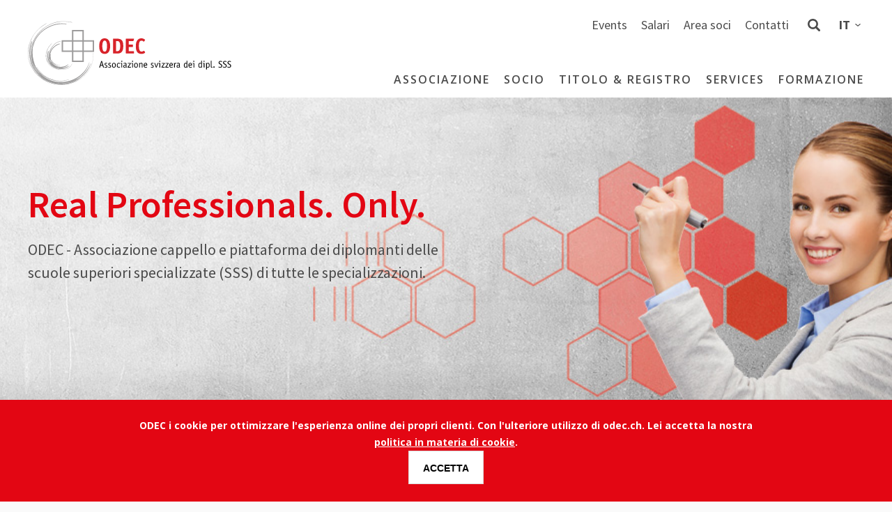

--- FILE ---
content_type: text/html; charset=UTF-8
request_url: https://www.odec.ch/it?canton=All&lessons=All&page=0&search=&specialisation=All
body_size: 8293
content:
<!DOCTYPE html>
<html lang="it" dir="ltr" prefix="og: https://ogp.me/ns#">
  <head>
    <meta charset="utf-8" />
<noscript><style>form.antibot * :not(.antibot-message) { display: none !important; }</style>
</noscript><script>(function(c,l,a,r,i,t,y){

        c[a]=c[a]||function(){(c[a].q=c[a].q||[]).push(arguments)};

        t=l.createElement(r);t.async=1;t.src="https://www.clarity.ms/tag/"+i;

        y=l.getElementsByTagName(r)[0];y.parentNode.insertBefore(t,y);

    {color:black}})(window, document, "clarity", "script", "3zjt2g1g43");</script>
<script>(function(w,d,s,l,i){w[l]=w[l]||[];w[l].push({'gtm.start':
new Date().getTime(),event:'gtm.js'});var f=d.getElementsByTagName(s)[0],
j=d.createElement(s),dl=l!='dataLayer'?'&amp;l='+l:'';j.async=true;j.src=
'https://www.googletagmanager.com/gtm.js?id='+i+dl;f.parentNode.insertBefore(j,f);
})(window,document,'script','dataLayer','GTM-TCRDH77');
</script>
<meta name="description" content="ODEC, l’associazione svizzera dei diplomati delle scuole specializzate superiori" />
<link rel="canonical" href="https://www.odec.ch/it" />
<link rel="shortlink" href="https://www.odec.ch/it" />
<meta name="Generator" content="Drupal 10 (https://www.drupal.org)" />
<meta name="MobileOptimized" content="width" />
<meta name="HandheldFriendly" content="true" />
<meta name="viewport" content="width=device-width, initial-scale=1.0" />
<style>div#sliding-popup, div#sliding-popup .eu-cookie-withdraw-banner, .eu-cookie-withdraw-tab {background: #0779bf} div#sliding-popup.eu-cookie-withdraw-wrapper { background: transparent; } #sliding-popup h1, #sliding-popup h2, #sliding-popup h3, #sliding-popup p, #sliding-popup label, #sliding-popup div, .eu-cookie-compliance-more-button, .eu-cookie-compliance-secondary-button, .eu-cookie-withdraw-tab { color: #ffffff;} .eu-cookie-withdraw-tab { border-color: #ffffff;}</style>
<link rel="icon" href="/themes/custom/odec/favicon.ico" type="image/vnd.microsoft.icon" />

    <title>ODEC, l’associazione svizzera dei diplomati delle scuole specializzate superiori</title>
    <link rel="apple-touch-icon" sizes="180x180" href="/themes/custom/odec/apple-touch-icon.png">
    <link rel="icon" type="image/png" sizes="32x32" href="/themes/custom/odec/favicon-32x32.png">
    <link rel="icon" type="image/png" sizes="16x16" href="/themes/custom/odec/favicon-16x16.png">
    <link rel="manifest" href="/themes/custom/odec/manifest.json">
    <link rel="mask-icon" href="/themes/custom/odec/safari-pinned-tab.svg" color="#5bbad5">
    <meta name="theme-color" content="#ffffff">
    <link rel="stylesheet" media="all" href="/sites/default/files/css/css_seWaIrjOeA0Zwsr5b3tEbIkkaPTjYfbgbZsHfqZnam4.css?delta=0&amp;language=it&amp;theme=odec&amp;include=eJxtyDEOwzAIAMAPueFJFgaSoGIbGTzk9-3WpdNJx167BkFiiyIjNZ8qvQkDoafOUWRXmvOt8qW7KQ4S-JeV5cRtWSYLwWWzob0oojguvBb6HcBrO9rxm2MP3800buEST6R0aBjyAdNDO6A" />
<link rel="stylesheet" media="all" href="/sites/default/files/css/css_yZMZ8CefSfwjsUPS_J12Us7RP9JXGmdaOydYdVivTMM.css?delta=1&amp;language=it&amp;theme=odec&amp;include=eJxtyDEOwzAIAMAPueFJFgaSoGIbGTzk9-3WpdNJx167BkFiiyIjNZ8qvQkDoafOUWRXmvOt8qW7KQ4S-JeV5cRtWSYLwWWzob0oojguvBb6HcBrO9rxm2MP3800buEST6R0aBjyAdNDO6A" />

    
  </head>
  <body class="no-admin-tabs no-sidebar path-frontpage">
        <a href="#main-content" class="visually-hidden focusable skip-link">
      Salta al contenuto principale
    </a>
    <noscript><iframe src="https://www.googletagmanager.com/ns.html?id=GTM-TCRDH77" height="0" width="0" style="display:none;visibility:hidden;"></iframe>
</noscript>
      <div class="dialog-off-canvas-main-canvas" data-off-canvas-main-canvas>
    <div class="layout-container">

  <header id="header" role="banner">
    <div class="container clearfix">
        <div class="region region-header">
    <div class="region-inner-wrapper clearfix">
      <div id="block-odec-branding" class="block block-system block-system-branding-block">
  
    
        <a href="/it" rel="home" class="site-logo">
      <img src="/themes/custom/odec/logo.svg" alt="Home" fetchpriority="high" />
    </a>
      </div>

    </div>
  </div>

      <input type="checkbox" id="mobile-menu-toggle">
      <label class="mobile-menu-trigger" for="mobile-menu-toggle">
        <span></span>
      </label>
      <div class="main-menus-wrapper">
          <div class="region region-user-actions">
    <div class="region-inner-wrapper clearfix">
      <nav role="navigation" aria-labelledby="block-useraccountmenuit-menu" id="block-useraccountmenuit" class="block block-menu navigation menu--user-account-menu-it">
            
  <h2 class="visually-hidden" id="block-useraccountmenuit-menu">User account menu IT</h2>
  

        
              <ul class="menu">
                    <li class="menu-item">
        <a href="/it/events" target="_self" data-drupal-link-system-path="events">Events</a>
              </li>
                <li class="menu-item">
        <a href="/it/salari">Salari</a>
              </li>
                <li class="menu-item">
        <a href="https://mein.fairgate.ch/odec/" target="_blank">Area soci</a>
              </li>
                <li class="menu-item">
        <a href="/it/contatti" target="_self" data-drupal-link-system-path="node/10780">Contatti</a>
              </li>
        </ul>
  


  </nav>
<div class="search-block-form block block-search container-inline" data-drupal-selector="search-block-form" id="block-odec-search" role="search">
  
      <h2>Search</h2>
    
      <form action="/it/search/node" method="get" id="search-block-form" accept-charset="UTF-8">
  <div class="js-form-item form-item js-form-type-search form-type-search js-form-item-keys form-item-keys form-no-label">
      <label for="edit-keys" class="visually-hidden">Cerca</label>
        <input title="Inserisci i termini da cercare." data-drupal-selector="edit-keys" type="search" id="edit-keys" name="keys" value="" size="15" maxlength="128" placeholder="Cerca" class="form-search" />

        </div>
<div data-drupal-selector="edit-actions" class="form-actions js-form-wrapper form-wrapper" id="edit-actions--2"><input data-drupal-selector="edit-submit" type="submit" id="edit-submit" value="Cerca" class="button js-form-submit form-submit" />
</div>

</form>

  </div>
<div class="language-switcher-language-url block block-language block-language-blocklanguage-interface" id="block-odec-languageswitcherinterfacetext" role="navigation">
  
    
      <ul class="links"><li hreflang="en" data-drupal-link-query="{&quot;canton&quot;:&quot;All&quot;,&quot;lessons&quot;:&quot;All&quot;,&quot;page&quot;:&quot;0&quot;,&quot;search&quot;:&quot;&quot;,&quot;specialisation&quot;:&quot;All&quot;}" data-drupal-link-system-path="&lt;front&gt;"><a href="/en?canton=All&amp;lessons=All&amp;page=0&amp;search=&amp;specialisation=All" class="language-link" hreflang="en" data-drupal-link-query="{&quot;canton&quot;:&quot;All&quot;,&quot;lessons&quot;:&quot;All&quot;,&quot;page&quot;:&quot;0&quot;,&quot;search&quot;:&quot;&quot;,&quot;specialisation&quot;:&quot;All&quot;}" data-drupal-link-system-path="&lt;front&gt;">en</a></li><li hreflang="de" data-drupal-link-query="{&quot;canton&quot;:&quot;All&quot;,&quot;lessons&quot;:&quot;All&quot;,&quot;page&quot;:&quot;0&quot;,&quot;search&quot;:&quot;&quot;,&quot;specialisation&quot;:&quot;All&quot;}" data-drupal-link-system-path="&lt;front&gt;"><a href="/?canton=All&amp;lessons=All&amp;page=0&amp;search=&amp;specialisation=All" class="language-link" hreflang="de" data-drupal-link-query="{&quot;canton&quot;:&quot;All&quot;,&quot;lessons&quot;:&quot;All&quot;,&quot;page&quot;:&quot;0&quot;,&quot;search&quot;:&quot;&quot;,&quot;specialisation&quot;:&quot;All&quot;}" data-drupal-link-system-path="&lt;front&gt;">de</a></li><li hreflang="fr" data-drupal-link-query="{&quot;canton&quot;:&quot;All&quot;,&quot;lessons&quot;:&quot;All&quot;,&quot;page&quot;:&quot;0&quot;,&quot;search&quot;:&quot;&quot;,&quot;specialisation&quot;:&quot;All&quot;}" data-drupal-link-system-path="&lt;front&gt;"><a href="/fr?canton=All&amp;lessons=All&amp;page=0&amp;search=&amp;specialisation=All" class="language-link" hreflang="fr" data-drupal-link-query="{&quot;canton&quot;:&quot;All&quot;,&quot;lessons&quot;:&quot;All&quot;,&quot;page&quot;:&quot;0&quot;,&quot;search&quot;:&quot;&quot;,&quot;specialisation&quot;:&quot;All&quot;}" data-drupal-link-system-path="&lt;front&gt;">fr</a></li><li hreflang="it" data-drupal-link-query="{&quot;canton&quot;:&quot;All&quot;,&quot;lessons&quot;:&quot;All&quot;,&quot;page&quot;:&quot;0&quot;,&quot;search&quot;:&quot;&quot;,&quot;specialisation&quot;:&quot;All&quot;}" data-drupal-link-system-path="&lt;front&gt;" class="is-active" aria-current="page"><a href="/it?canton=All&amp;lessons=All&amp;page=0&amp;search=&amp;specialisation=All" class="language-link is-active" hreflang="it" data-drupal-link-query="{&quot;canton&quot;:&quot;All&quot;,&quot;lessons&quot;:&quot;All&quot;,&quot;page&quot;:&quot;0&quot;,&quot;search&quot;:&quot;&quot;,&quot;specialisation&quot;:&quot;All&quot;}" data-drupal-link-system-path="&lt;front&gt;" aria-current="page">it</a></li></ul>
  </div>

    </div>
  </div>

          <div class="region region-menu">
    <div class="region-inner-wrapper clearfix">
      <nav role="navigation" aria-labelledby="block-odec-mainmenuit-menu" id="block-odec-mainmenuit" class="block block-menu navigation menu--main-menu-it">
            
  <h2 class="visually-hidden" id="block-odec-mainmenuit-menu">Main menu IT</h2>
  

        
              <ul class="menu">
                    <li class="menu-item menu-item--expanded">
        <span target="_self" rel="">Associazione</span>
                                <ul class="menu">
                    <li class="menu-item menu-item--expanded">
        <a href="/it/chi-siamo" target="_self" rel="" data-drupal-link-system-path="node/15">Chi siamo</a>
                                <ul class="menu">
                    <li class="menu-item">
        <a href="/it/posizionamento" target="_self" data-drupal-link-system-path="node/16">Posizionamento</a>
              </li>
                <li class="menu-item">
        <a href="/it/ideali" target="_self" rel="" data-drupal-link-system-path="node/17">Ideali</a>
              </li>
                <li class="menu-item">
        <a href="/it/statuto" data-drupal-link-system-path="node/18">Statuto</a>
              </li>
                <li class="menu-item">
        <a href="/it/regolamento-affiliazioni" data-drupal-link-system-path="node/260401">Regolamento Affiliazioni</a>
              </li>
        </ul>
  
              </li>
                <li class="menu-item menu-item--expanded">
        <a href="/it/organizzazione" target="_self" rel="" data-drupal-link-system-path="node/19">Organisation</a>
                                <ul class="menu">
                    <li class="menu-item">
        <a href="/it/comitato-centrale" target="_self" rel="" data-drupal-link-system-path="node/20">Comitato centrale</a>
              </li>
                <li class="menu-item">
        <a href="/it/ufficio" target="_self" rel="" data-drupal-link-system-path="node/21">Ufficio</a>
              </li>
                <li class="menu-item">
        <a href="/it/associazione-membri" target="_self" data-drupal-link-system-path="node/22">Associazione membri</a>
              </li>
        </ul>
  
              </li>
        </ul>
  
              </li>
                <li class="menu-item menu-item--expanded">
        <span target="_self">Socio</span>
                                <ul class="menu">
                    <li class="menu-item">
        <a href="/it/aderire" target="_self" rel="" data-drupal-link-system-path="node/33">Aderire</a>
              </li>
                <li class="menu-item">
        <a href="/it/socio-premium" data-drupal-link-system-path="node/260494">Socio Premium</a>
              </li>
                <li class="menu-item">
        <a href="/it/socio-pro" data-drupal-link-system-path="node/260161">Socio Pro</a>
              </li>
                <li class="menu-item">
        <a href="/it/socio-studente" target="_self" data-drupal-link-system-path="node/37">Socio studenti</a>
              </li>
                <li class="menu-item">
        <a href="/it/soci-passivi" data-drupal-link-system-path="node/260162">Socio passivi</a>
              </li>
                <li class="menu-item menu-item--expanded">
        <a href="/it/soci-donatori" target="_self" data-drupal-link-system-path="node/38">Socio donatori</a>
                                <ul class="menu">
                    <li class="menu-item">
        <a href="/it/sostenitori-iscrizione" target="_self" rel="" data-drupal-link-system-path="node/40">Iscrizione</a>
              </li>
        </ul>
  
              </li>
        </ul>
  
              </li>
                <li class="menu-item menu-item--expanded">
        <span target="_self" rel="">Titolo &amp; Registro</span>
                                <ul class="menu">
                    <li class="menu-item">
        <a href="/it/registro-sss-database" target="_self">Registro SSS Database</a>
              </li>
                <li class="menu-item menu-item--expanded">
        <a href="/it/registro-sss" target="_self" rel="" data-drupal-link-system-path="node/52">Registro SSS</a>
                                <ul class="menu">
                    <li class="menu-item">
        <a href="/it/condizioni-per-l-ammissione" target="_self" rel="" data-drupal-link-system-path="node/53">Regolament registro</a>
              </li>
                <li class="menu-item">
        <a href="/it/Iscrizione-registro-SSS" target="_self" data-drupal-link-system-path="node/10778">Iscrizione registro</a>
              </li>
        </ul>
  
              </li>
                <li class="menu-item">
        <a href="/it/titolo-sss" target="_self" data-drupal-link-system-path="node/59">Titolo SSS</a>
              </li>
                <li class="menu-item">
        <a href="/it/pbac_i" target="_self" rel="" data-drupal-link-system-path="node/54">Professional Bachelor ODEC</a>
              </li>
                <li class="menu-item">
        <a href="/it/eureta" target="_self" rel="" data-drupal-link-system-path="node/56">EurEta</a>
              </li>
        </ul>
  
              </li>
                <li class="menu-item menu-item--expanded">
        <span target="_self" rel="">Services</span>
                                <ul class="menu">
                    <li class="menu-item">
        <a href="/it/sondaggio" data-drupal-link-system-path="node/3173">Sondaggio</a>
              </li>
                <li class="menu-item menu-item--expanded">
        <a href="/it/salari" data-drupal-link-system-path="node/3176">Salari SSS </a>
                                <ul class="menu">
                    <li class="menu-item">
        <a href="/it/brochure-sss-salari" target="_self" data-drupal-link-system-path="node/3237">SalariBrochure</a>
              </li>
                <li class="menu-item">
        <a href="/it/SalariCalcolatore" data-drupal-link-system-path="node/344684">SalariCalcolatore</a>
              </li>
        </ul>
  
              </li>
                <li class="menu-item">
        <a href="/it/mercato" data-drupal-link-system-path="node/125255">Mercato</a>
              </li>
                <li class="menu-item">
        <a href="/it/social-media" data-drupal-link-system-path="node/3171">Social Media</a>
              </li>
        </ul>
  
              </li>
                <li class="menu-item menu-item--expanded">
        <span target="_self" rel="">Formazione</span>
                                <ul class="menu">
                    <li class="menu-item menu-item--expanded">
        <a href="/it/il-sistema-di-formazione-svizzero" target="_self" data-drupal-link-system-path="node/3201">Il sistema di formazione svizzero</a>
                                <ul class="menu">
                    <li class="menu-item">
        <a href="/it/statement-consiglio-nazionale" data-drupal-link-system-path="node/86468">Statement - Consiglio nazionale</a>
              </li>
                <li class="menu-item">
        <a href="/it/livello-terziario" data-drupal-link-system-path="node/26973">Livello terziario</a>
              </li>
                <li class="menu-item">
        <a href="/it/nqr" target="_self" data-drupal-link-system-path="node/16541">Classificazione QNQ</a>
              </li>
                <li class="menu-item">
        <a href="/it/isced" target="_self" data-drupal-link-system-path="node/3204">Classificazione ISCED</a>
              </li>
        </ul>
  
              </li>
                <li class="menu-item menu-item--expanded">
        <a href="/it/panoramica-scuole-specializzate" target="_self" rel="" data-drupal-link-system-path="schools">Panoramica scuole specializzate superiori SSS</a>
                                <ul class="menu">
                    <li class="menu-item">
        <a href="/it/qualita-dei-percorsi-di-formazione-sss" data-drupal-link-system-path="node/3191">Qualità</a>
              </li>
                <li class="menu-item">
        <a href="/it/scuole-specializzate-superiori" data-drupal-link-system-path="node/3195">Scuole specializzate superiori</a>
              </li>
        </ul>
  
              </li>
                <li class="menu-item">
        <a href="/it/offerte-di-formazione" target="_self" rel="" data-drupal-link-system-path="courses">Offerte di formazione</a>
              </li>
        </ul>
  
              </li>
        </ul>
  


  </nav>

    </div>
  </div>

      </div>
    </div>
  </header>

    <div class="region region-hero">
    <div class="region-inner-wrapper clearfix">
      <div id="block-homepagecover" class="block-cover block block-block-content block-block-content6ae3e830-3b99-4a0c-b5ca-4d2e153a9618">
  
    
      
            <div class="field field--name-field-image field--type-image field--label-hidden field__item"><div class="_15" style="background-image: url('/sites/default/files/cover_block_files/cover_0.jpg');">
  &nbsp;
</div>
</div>
      
<div  class="text-wrapper">
    
            <div class="clearfix text-formatted field field--name-field-title field--type-text field--label-hidden field__item"><p>Real Professionals. Only.</p></div>
      
            <div class="clearfix text-formatted field field--name-field-description field--type-text-long field--label-hidden field__item"><p class="MsoNormal">ODEC - Associazione cappello e piattaforma dei diplomanti delle scuole superiori specializzate (SSS) di tutte le specializzazioni.</p>
</div>
      
  </div>
  </div>

    </div>
  </div>


    <div class="region region-highlights">
    <div class="region-inner-wrapper clearfix">
      <div id="block-homepagetextblock" class="block-basic block block-block-content block-block-content9345a422-88f3-49ab-8afe-3cf77ce21255">
  
    
      
            <div class="clearfix text-formatted field field--name-body field--type-text-with-summary field--label-hidden field__item"><p><strong>Una rete efficiente, così come il riconoscimento nazionale e internazionale del diploma SSS sono garanzie per una carriera di successo. In qualità di membro dell'ODEC, ne beneficerete in particolare. Perché ci impegniamo con i Real Professionals. Only.</strong></p><p>Con oltre 14'000 membri, l'ODEC è l'unica organizzazione mantello svizzera che rappresenta i titolari di diplomi SSS&nbsp;di tutte le discipline. Orientato all'obiettivo, efficace e potente. Promuoviamo la consapevolezza, il posizionamento e il riconoscimento del tuo titolo di studio SSS e quindi aumentiamo le tue opportunità di carriera. Con un abbonamento ODEC si ha accesso ad una rete attiva. E i servizi ODEC vi offrono un ulteriore valore aggiunto.</p></div>
      
  </div>
<div id="block-homepagefastlinks" class="block-basic block block-block-content block-block-content79a9ea29-246a-4443-a921-a2881c7cb42f">
  
    
      
            <div class="clearfix text-formatted field field--name-field-title field--type-text field--label-hidden field__item"><p>Fast links</p></div>
      
            <div class="clearfix text-formatted field field--name-body field--type-text-with-summary field--label-hidden field__item"><p><a href="https://www.odec.ch/it/salari">Salari SSS</a></p><p><a href="https://www.odec.ch/it/registro-sss-database">Registro SSS</a></p><p><a href="/it/pbac_i" target="_blank" title="Professional Bachelor ODEC" data-entity-type="node" data-entity-uuid="12f12681-8953-4e84-8f40-d1470fa8f511" data-entity-substitution="canonical">Professional Bachelor ODEC</a></p><p><a href="/it/panoramica-scuole-specializzate" target="_blank" title="Scuole specializzate superiori" rel="nofollow">Scuole specializzate superiori</a></p><p>&nbsp;</p></div>
      
  </div>

    </div>
  </div>


  <main id="main" role="main">
    <a id="main-content" tabindex="-1"></a>
      <div class="region region-content-top">
    <div class="region-inner-wrapper clearfix">
      <div id="block-homepagemembership" class="block-basic block block-block-content block-block-content7d25d254-c425-4da5-9ae3-70882bff4d72">
  
    
      
            <div class="clearfix text-formatted field field--name-field-title field--type-text field--label-hidden field__item"><p>ORA AI REAL PROFESSIONAL</p></div>
      
            <div class="clearfix text-formatted field field--name-body field--type-text-with-summary field--label-hidden field__item"><p>Sei un diplomanti SSS o uno studente - in altre parole un vero professionista?<br>
Ci impegniamo a far conoscere e a far conoscere meglio e rispettare il vostro titolo di studio SS. Diventate membri dell'ODEC e approfittate del valore aggiunto per i <strong>Real Professionals. Only.</strong></p>

<ul class="links-list">
	<li><a href="/it/node/34" linkid="2734" target="_blank">Diplomato SSS</a></li>
	<li><a href="/it/node/37" linkid="2735" target="_blank">Studente SSS</a></li>
</ul>

<p>&nbsp;</p>
</div>
      
  </div>
<div id="block-homepageaktuell" class="block-basic block block-block-content block-block-content932f8d44-18c8-4ff8-9397-6b8c3c0b3f28">
  
    
      
            <div class="clearfix text-formatted field field--name-field-title field--type-text field--label-hidden field__item"><p>di attualità </p></div>
      
      <div class="field field--name-field-widgets field--type-entity-reference-revisions field--label-hidden field__items">
              <div class="field__item">  <div data-entity-id="20" class="paragraph paragraph--type--text paragraph--view-mode--default">
          
            <div class="clearfix text-formatted field field--name-field-text-title field--type-text field--label-hidden field__item"><p>Sistema di formazione svizzero</p></div>
      
            <div class="clearfix text-formatted field field--name-field-text-text field--type-text-long field--label-hidden field__item"><p>Il panorama del sistema di formazione della Svizzera è formato da quattro livelli: il livello primario, i livelli secondari I e II e il livello terziario. Al livello più alto (livello terziario) si distingue tra terziario A, università e politecnici, e terziario B, formazione professionale superiore.</p>

<p><a href="/it/node/3201" target="_blank">Ulteriori informazioni</a></p>
</div>
      
      </div>
</div>
              <div class="field__item">  <div data-entity-id="18" class="paragraph paragraph--type--text paragraph--view-mode--default">
          
            <div class="clearfix text-formatted field field--name-field-text-title field--type-text field--label-hidden field__item"><p>Registro SSS</p></div>
      
            <div class="clearfix text-formatted field field--name-field-text-text field--type-text-long field--label-hidden field__item"><p>Grazie al registro dei diplomati SSS può richiedere la registrazione del proprio diploma subito dopo il conseguimento e mostrarlo pubblicamente. La banca dati è gestita nelle nostre lingue nazionali e in inglese.&nbsp;</p>

<p><a href="/it/node/52" target="_blank">Registro SSS</a></p>
</div>
      
      </div>
</div>
              <div class="field__item">  <div data-entity-id="19" class="paragraph paragraph--type--text paragraph--view-mode--default">
          
            <div class="clearfix text-formatted field field--name-field-text-title field--type-text field--label-hidden field__item"><p>Professional Bachelor ODEC®</p></div>
      
            <div class="clearfix text-formatted field field--name-field-text-text field--type-text-long field--label-hidden field__item"><p>Il Professional Bachelor ODEC è un titolo di associazione per mobilità professionale e comparabilità internazionale.</p>

<p><a href="/it/node/54">Professional Bachelor ODEC®</a></p>
</div>
      
      </div>
</div>
          </div>
  
  </div>

    </div>
  </div>


    <div class="layout-content container clearfix">
      <div class="region-content-wrapper">
          <div class="region region-content">
    <div class="region-inner-wrapper clearfix">
      <div data-drupal-messages-fallback class="hidden"></div>
<div id="block-pagetitle" class="block block-core block-page-title-block">
  
    
      


  </div>

    </div>
  </div>

      </div>
      
    </div>
      <div class="region region-content-bottom">
    <div class="region-inner-wrapper clearfix">
      <div id="block-homepagepartners" class="block-partners block block-block-content block-block-contenta2f8012b-1228-46a1-8ae1-d89eb414659d">
  
    
      
            <div class="clearfix text-formatted field field--name-field-title field--type-text field--label-hidden field__item"><p>Pubblicità</p></div>
      
      <div class="field field--name-field-partners field--type-entity-reference field--label-hidden field__items">
              <div class="field__item"><div class="default partner">
  
            <div class="field field--name-field-image field--type-entity-reference field--label-hidden field__item">  <a href="https://www.odec.ch/it/node/3232" target="_blank" rel="nofollow"><img loading="lazy" src="/sites/default/files/styles/partner/public/image_files/platzhalter_it.png.webp?itok=jNpRcriP" width="376" height="189" alt="Thumbnail" title="Platzhalter IT" class="image-style-partner"></a>


</div>
      </div>
</div>
              <div class="field__item"><div class="default partner">
  
            <div class="field field--name-field-image field--type-entity-reference field--label-hidden field__item">  <a href="https://www.kvpro.ch/" target="_blank" rel="nofollow"><img loading="lazy" src="/sites/default/files/styles/partner/public/media-image/kv_pro_logo_claim_business_school_srgb.jpg.webp?itok=SIw1dHTn" width="376" height="242" alt="kv_pro_logo_claim_business_school_srgb.jpg" class="image-style-partner"></a>


</div>
      </div>
</div>
              <div class="field__item"><div class="default partner">
  
            <div class="field field--name-field-image field--type-entity-reference field--label-hidden field__item">  <a href="https://abbts.ch/" target="_blank" rel="nofollow"><img loading="lazy" src="/sites/default/files/styles/partner/public/image_files/abbts_logo_sw_66mm_002_neu_2019.jpg.webp?itok=AGYoWwCz" width="376" height="58" alt="Thumbnail" title="ABB TS neu 2019" class="image-style-partner"></a>


</div>
      </div>
</div>
              <div class="field__item"><div class="default partner">
  
            <div class="field field--name-field-image field--type-entity-reference field--label-hidden field__item">  <a href="https://www.teko.ch/de" target="_blank" rel="nofollow"><img loading="lazy" src="/sites/default/files/styles/partner/public/image_files/teko_banner_hochaufloesung.jpg.webp?itok=tEPBBrQ-" width="376" height="212" alt="Thumbnail" title="TEKO" class="image-style-partner"></a>


</div>
      </div>
</div>
              <div class="field__item"><div class="default partner">
  
            <div class="field field--name-field-image field--type-entity-reference field--label-hidden field__item">  <a href="https://www.sfb.ch/" target="_blank" rel="nofollow"><img loading="lazy" src="/sites/default/files/styles/partner/public/media-image/sfb_logo_ohneclaim_rgb.png.webp?itok=iHOt29QC" width="376" height="147" alt="sfb_logo_ohneclaim_rgb.png" class="image-style-partner"></a>


</div>
      </div>
</div>
              <div class="field__item"><div class="default partner">
  
            <div class="field field--name-field-image field--type-entity-reference field--label-hidden field__item">  <a href="https://www.xing.com/communities/groups/odec-schweizerischer-verband-der-dipl-hf-1013244" target="_blank" rel="nofollow"><img loading="lazy" src="/sites/default/files/styles/partner/public/image_files/xing.jpg.webp?itok=t5jN8Twb" width="120" height="62" alt="Thumbnail" title="xing" class="image-style-partner"></a>


</div>
      </div>
</div>
          </div>
  
  </div>

    </div>
  </div>

  </main>

      <footer id="footer" role="contentinfo">
      <div class="container clearfix">
          <div class="region region-footer">
    <div class="region-inner-wrapper clearfix">
      <div id="block-logoblock" class="block-basic block block-block-content block-block-content8db73988-4b07-4d1b-92b6-239d6678b350">
  
    
      
            <div class="clearfix text-formatted field field--name-body field--type-text-with-summary field--label-hidden field__item"><div data-embed-button="media" data-entity-embed-display="view_mode:media.wysiwyg" data-entity-type="media" data-entity-uuid="c8c1d121-1294-49e3-a5fc-8db9cf4c16aa" data-langcode="it" data-entity-embed-display-settings="[]" class="embedded-entity"><article class="media media--type-image media--view-mode-wysiwyg">
  
      
            <div class="field field--name-field-image field--type-image field--label-hidden field__item">  <img loading="lazy" src="/sites/default/files/styles/content_image/public/image_files/logo_it_0.png.webp?itok=uZO0MZ97" width="227" height="72" alt="Logo IT" class="image-style-content-image">


</div>
      
  </article>
</div>


<p>L’Associazione cappello dei diplomati delle scuole superiori specializzate (SSS) che rappresenta ogni specializzazione.</p>
</div>
      
  </div>

    </div>
  </div>

          <div class="region region-footer-bottom">
    <div class="region-inner-wrapper clearfix">
      <div id="block-footercontent" class="block-basic block block-block-content block-block-content9f07ff0d-89a3-4851-abeb-f51697121c77">
  
    
      
            <div class="clearfix text-formatted field field--name-body field--type-text-with-summary field--label-hidden field__item"><ul>
	<li class="linkedin"><a href="https://www.linkedin.com/groups/8347137" target="_blank">ODEC</a></li>
	<li class="facebook"><a href="https://www.facebook.com/ODEC-122996484597" target="_blank">Facebook</a></li>
	<li class="Instagram"><a href="https://www.instagram.com/odec_ch/" target="_blank">Instagram</a></li>
	<li>ODEC</li>
	<li>Postfach 2307</li>
	<li>Steiggasse 2</li>
	<li>8401 Winterthur</li>
	<li>Telefon 052 214 22 40</li>
	<li><span class="spamspan"><span class="u">info</span> [at] <span class="d">odec<span class="o"> [dot] </span>ch</span><span class="t"> (E-Mail)</span></span></li>
</ul>
</div>
      
  </div>
<nav role="navigation" aria-labelledby="block-odec-footerit-menu" id="block-odec-footerit" class="block block-menu navigation menu--footer-it">
            
  <h2 class="visually-hidden" id="block-odec-footerit-menu">Footer IT</h2>
  

        
              <ul class="menu">
                    <li class="menu-item">
        <a href="/it/impressum" data-drupal-link-system-path="node/4">Impressum</a>
              </li>
                <li class="menu-item">
        <a href="/it/informativa-sulla-protezione-dei-dati" data-drupal-link-system-path="node/19905">Informativa sulla protezione dei dati</a>
              </li>
        </ul>
  


  </nav>

    </div>
  </div>

      </div>
    </footer>
  
</div>
  </div>

    
    <script type="application/json" data-drupal-selector="drupal-settings-json">{"path":{"baseUrl":"\/","pathPrefix":"it\/","currentPath":"home","currentPathIsAdmin":false,"isFront":true,"currentLanguage":"it","currentQuery":{"canton":"All","lessons":"All","page":"0","search":"","specialisation":"All"}},"pluralDelimiter":"\u0003","suppressDeprecationErrors":true,"eu_cookie_compliance":{"cookie_policy_version":"1.0.0","popup_enabled":true,"popup_agreed_enabled":false,"popup_hide_agreed":false,"popup_clicking_confirmation":false,"popup_scrolling_confirmation":false,"popup_html_info":"\u003Cdiv aria-labelledby=\u0022popup-text\u0022  class=\u0022eu-cookie-compliance-banner eu-cookie-compliance-banner-info eu-cookie-compliance-banner--default\u0022\u003E\n  \u003Cdiv class=\u0022popup-content info eu-cookie-compliance-content\u0022\u003E\n        \u003Cdiv id=\u0022popup-text\u0022 class=\u0022eu-cookie-compliance-message\u0022 role=\u0022document\u0022\u003E\n      \u003Cp\u003EODEC i cookie per ottimizzare l\u0027esperienza online dei propri clienti. Con l\u0027ulteriore utilizzo di odec.ch. Lei accetta la nostra \u003Ca data-entity-substitution=\u0022canonical\u0022 data-entity-type=\u0022node\u0022 data-entity-uuid=\u0022a9c446b6-b927-44f2-abef-2aa90f38e5ad\u0022 href=\u0022\/it\/informativa-sulla-protezione-dei-dati\u0022\u003Epolitica in materia di cookie\u003C\/a\u003E.\u003C\/p\u003E\n          \u003C\/div\u003E\n\n    \n    \u003Cdiv id=\u0022popup-buttons\u0022 class=\u0022eu-cookie-compliance-buttons\u0022\u003E\n            \u003Cbutton type=\u0022button\u0022 class=\u0022agree-button eu-cookie-compliance-default-button\u0022\u003EAccetta\u003C\/button\u003E\n          \u003C\/div\u003E\n  \u003C\/div\u003E\n\u003C\/div\u003E","use_mobile_message":false,"mobile_popup_html_info":"\u003Cdiv aria-labelledby=\u0022popup-text\u0022  class=\u0022eu-cookie-compliance-banner eu-cookie-compliance-banner-info eu-cookie-compliance-banner--default\u0022\u003E\n  \u003Cdiv class=\u0022popup-content info eu-cookie-compliance-content\u0022\u003E\n        \u003Cdiv id=\u0022popup-text\u0022 class=\u0022eu-cookie-compliance-message\u0022 role=\u0022document\u0022\u003E\n      \n          \u003C\/div\u003E\n\n    \n    \u003Cdiv id=\u0022popup-buttons\u0022 class=\u0022eu-cookie-compliance-buttons\u0022\u003E\n            \u003Cbutton type=\u0022button\u0022 class=\u0022agree-button eu-cookie-compliance-default-button\u0022\u003EAccetta\u003C\/button\u003E\n          \u003C\/div\u003E\n  \u003C\/div\u003E\n\u003C\/div\u003E","mobile_breakpoint":768,"popup_html_agreed":false,"popup_use_bare_css":false,"popup_height":"auto","popup_width":"100%","popup_delay":1000,"popup_link":"\/it","popup_link_new_window":true,"popup_position":false,"fixed_top_position":true,"popup_language":"it","store_consent":false,"better_support_for_screen_readers":false,"cookie_name":"","reload_page":false,"domain":"","domain_all_sites":false,"popup_eu_only":false,"popup_eu_only_js":false,"cookie_lifetime":100,"cookie_session":0,"set_cookie_session_zero_on_disagree":0,"disagree_do_not_show_popup":false,"method":"default","automatic_cookies_removal":true,"allowed_cookies":"","withdraw_markup":"\u003Cbutton type=\u0022button\u0022 class=\u0022eu-cookie-withdraw-tab\u0022\u003EPrivacy settings\u003C\/button\u003E\n\u003Cdiv aria-labelledby=\u0022popup-text\u0022 class=\u0022eu-cookie-withdraw-banner\u0022\u003E\n  \u003Cdiv class=\u0022popup-content info eu-cookie-compliance-content\u0022\u003E\n    \u003Cdiv id=\u0022popup-text\u0022 class=\u0022eu-cookie-compliance-message\u0022 role=\u0022document\u0022\u003E\n      \u003Ch2\u003EWe use cookies on this site to enhance your user experience\u003C\/h2\u003E\u003Cp\u003EYou have given your consent for us to set cookies.\u003C\/p\u003E\n    \u003C\/div\u003E\n    \u003Cdiv id=\u0022popup-buttons\u0022 class=\u0022eu-cookie-compliance-buttons\u0022\u003E\n      \u003Cbutton type=\u0022button\u0022 class=\u0022eu-cookie-withdraw-button \u0022\u003EWithdraw consent\u003C\/button\u003E\n    \u003C\/div\u003E\n  \u003C\/div\u003E\n\u003C\/div\u003E","withdraw_enabled":false,"reload_options":0,"reload_routes_list":"","withdraw_button_on_info_popup":false,"cookie_categories":[],"cookie_categories_details":[],"enable_save_preferences_button":true,"cookie_value_disagreed":"0","cookie_value_agreed_show_thank_you":"1","cookie_value_agreed":"2","containing_element":"body","settings_tab_enabled":false,"olivero_primary_button_classes":"","olivero_secondary_button_classes":"","close_button_action":"close_banner","open_by_default":true,"modules_allow_popup":true,"hide_the_banner":false,"geoip_match":true,"unverified_scripts":["\/"]},"field_group":{"html_element":{"mode":"default","context":"view","settings":{"classes":"text-wrapper","id":"","element":"div","show_label":false,"label_element":"h3","attributes":"","effect":"none","speed":"fast"}}},"ajaxTrustedUrl":{"\/it\/search\/node":true},"user":{"uid":0,"permissionsHash":"d6643c8335ac63783e7f3260476d41cecafd2918a27c0b2bc7410a122b48e601"}}</script>
<script src="/sites/default/files/js/js_kMIA8IBZ6c7IawMZ5DMGouZe9nreGc9WU_FTjIgidtk.js?scope=footer&amp;delta=0&amp;language=it&amp;theme=odec&amp;include=eJxtyNsNgCAQBdGGIFuSWZYrQfdBRPqXAvyYnGSwDom4OzY2tLMLCD8zNTgeVjLung2-UlQINY3Cmq-Z5mDbOUU51xR-8QG21yQ1"></script>

  </body>
</html>


--- FILE ---
content_type: text/css
request_url: https://www.odec.ch/sites/default/files/css/css_seWaIrjOeA0Zwsr5b3tEbIkkaPTjYfbgbZsHfqZnam4.css?delta=0&language=it&theme=odec&include=eJxtyDEOwzAIAMAPueFJFgaSoGIbGTzk9-3WpdNJx167BkFiiyIjNZ8qvQkDoafOUWRXmvOt8qW7KQ4S-JeV5cRtWSYLwWWzob0oojguvBb6HcBrO9rxm2MP3800buEST6R0aBjyAdNDO6A
body_size: 4011
content:
/* @license GPL-2.0-or-later https://www.drupal.org/licensing/faq */
.text-align-left{text-align:left;}.text-align-right{text-align:right;}.text-align-center{text-align:center;}.text-align-justify{text-align:justify;}.align-left{float:left;}.align-right{float:right;}.align-center{display:block;margin-right:auto;margin-left:auto;}
.fieldgroup{padding:0;border-width:0;}
.container-inline div,.container-inline label{display:inline-block;}.container-inline .details-wrapper{display:block;}
.clearfix::after{display:table;clear:both;content:"";}
.js details:not([open]) .details-wrapper{display:none;}
.hidden{display:none;}.visually-hidden{position:absolute !important;overflow:hidden;clip:rect(1px,1px,1px,1px);width:1px;height:1px;word-wrap:normal;}.visually-hidden.focusable:active,.visually-hidden.focusable:focus-within{position:static !important;overflow:visible;clip:auto;width:auto;height:auto;}.invisible{visibility:hidden;}
.item-list__comma-list,.item-list__comma-list li{display:inline;}.item-list__comma-list{margin:0;padding:0;}.item-list__comma-list li::after{content:", ";}.item-list__comma-list li:last-child::after{content:"";}
.js .js-hide{display:none;}.js-show{display:none;}.js .js-show{display:block;}
.nowrap{white-space:nowrap;}
.position-container{position:relative;}
.reset-appearance{margin:0;padding:0;border:0 none;background:transparent;line-height:inherit;-webkit-appearance:none;appearance:none;}
.resize-none{resize:none;}.resize-vertical{min-height:2em;resize:vertical;}.resize-horizontal{max-width:100%;resize:horizontal;}.resize-both{max-width:100%;min-height:2em;resize:both;}
.system-status-counter__status-icon{display:inline-block;width:25px;height:25px;vertical-align:middle;}.system-status-counter__status-icon::before{display:block;width:100%;height:100%;content:"";background-repeat:no-repeat;background-position:center 2px;background-size:16px;}.system-status-counter__status-icon--error::before{background-image:url(/core/misc/icons/e32700/error.svg);}.system-status-counter__status-icon--warning::before{background-image:url(/core/misc/icons/e29700/warning.svg);}.system-status-counter__status-icon--checked::before{background-image:url(/core/misc/icons/73b355/check.svg);}
.system-status-report-counters__item{width:100%;margin-bottom:0.5em;padding:0.5em 0;text-align:center;white-space:nowrap;background-color:rgba(0,0,0,0.063);}@media screen and (min-width:60em){.system-status-report-counters{display:flex;flex-wrap:wrap;justify-content:space-between;}.system-status-report-counters__item--half-width{width:49%;}.system-status-report-counters__item--third-width{width:33%;}}
.system-status-general-info__item{margin-top:1em;padding:0 1em 1em;border:1px solid #ccc;}.system-status-general-info__item-title{border-bottom:1px solid #ccc;}
.tablesort{display:inline-block;width:16px;height:16px;background-size:100%;}.tablesort--asc{background-image:url(/core/misc/icons/787878/twistie-down.svg);}.tablesort--desc{background-image:url(/core/misc/icons/787878/twistie-up.svg);}
.caption{display:table;}.caption > *{display:block;max-width:100%;}.caption > figcaption{display:table-caption;max-width:none;caption-side:bottom;}.caption > figcaption[contenteditable="true"]:empty::before{content:attr(data-placeholder);font-style:italic;}
.caption .media .field,.caption .media .field *{float:none;margin:unset;}
#sliding-popup{background:url(/modules/contrib/eu_cookie_compliance/images/gradient.png) center center scroll repeat-y transparent;}.sliding-popup-bottom,.sliding-popup-top{margin:0;padding:0;width:100%;z-index:99999;left:0;text-align:center;}.sliding-popup-bottom{position:fixed;}.sliding-popup-top{position:relative;}.eu-cookie-compliance-content{margin:0 auto;max-width:80%;display:inline-block;text-align:left;width:100%;position:relative;}.eu-cookie-compliance-buttons{float:right;margin:0 0 1em 0;max-width:40%;}.eu-cookie-compliance-categories-buttons{margin:0 0 1em 0;max-width:60%;float:left;}[dir="rtl"] .eu-cookie-compliance-buttons{float:left;}[dir="rtl"] .eu-cookie-compliance-categories-buttons{float:right;}.eu-cookie-compliance-more-button{cursor:pointer;display:inline;height:auto;margin:0;padding:0;border:none;text-decoration:underline;background:none;}.eu-cookie-compliance-secondary-button{cursor:pointer;border:none;background:none;margin-top:1em;padding:0 8px;vertical-align:middle;}.disagree-button.eu-cookie-compliance-more-button,.eu-cookie-compliance-agree-button,.eu-cookie-compliance-default-button,.eu-cookie-compliance-hide-button,.eu-cookie-compliance-more-button-thank-you,.eu-cookie-withdraw-button,.eu-cookie-compliance-save-preferences-button{cursor:pointer;margin-right:5px;margin-top:1em;vertical-align:middle;overflow:visible;width:auto;-moz-box-shadow:inset 0 1px 0 0 #ffffff;-webkit-box-shadow:inset 0 1px 0 0 #ffffff;box-shadow:inset 0 1px 0 0 #ffffff;background-color:#ededed;background-image:-moz-linear-gradient(top,#ededed 5%,#dfdfdf 100%);background-image:-webkit-gradient(linear,left top,left bottom,color-stop(5%,#ededed),color-stop(100%,#dfdfdf));background-image:-webkit-linear-gradient(top,#ededed 5%,#dfdfdf 100%);background-image:-o-linear-gradient(top,#ededed 5%,#dfdfdf 100%);background-image:-ms-linear-gradient(top,#ededed 5%,#dfdfdf 100%);background-image:linear-gradient(to bottom,#ededed 5%,#dfdfdf 100%);-moz-border-radius:6px;-webkit-border-radius:6px;border-radius:6px;border:1px solid #dcdcdc;color:#000;font-family:Arial,sans-serif;font-weight:bold;padding:4px 8px;text-decoration:none;text-shadow:1px 1px 0 #ffffff;}[dir="rtl"] .eu-cookie-compliance-buttons button{-moz-box-shadow:inset 0 0 0 1px #ffffff;-webkit-box-shadow:inset 0 0 0 1px #ffffff;box-shadow:inset 0 0 0 1px #ffffff;}.disagree-button.eu-cookie-compliance-more-button:hover,.eu-cookie-compliance-agree-button:hover,.eu-cookie-compliance-default-button:hover,.eu-cookie-compliance-hide-button:hover,.eu-cookie-compliance-more-button-thank-you:hover,.eu-cookie-withdraw-button:hover{background-color:#dfdfdf;background-image:-moz-linear-gradient(top,#dfdfdf 5%,#ededed 100%);background-image:-webkit-gradient(linear,left top,left bottom,color-stop(5%,#dfdfdf),color-stop(100%,#ededed));background-image:-webkit-linear-gradient(top,#dfdfdf 5%,#ededed 100%);background-image:-o-linear-gradient(top,#dfdfdf 5%,#ededed 100%);background-image:-ms-linear-gradient(top,#dfdfdf 5%,#ededed 100%);background-image:linear-gradient(to bottom,#dfdfdf 5%,#ededed 100%);}.disagree-button.eu-cookie-compliance-more-button:active,.eu-cookie-compliance-agree-button:active,.eu-cookie-compliance-default-button:active,.eu-cookie-compliance-hide-button:active,.eu-cookie-compliance-more-button-thank-you:active,.eu-cookie-withdraw-button:active{position:relative;top:1px;}.eu-cookie-compliance-message{float:left;margin:5px 0 0;max-width:60%;}.eu-cookie-compliance-banner--categories .eu-cookie-compliance-message{max-width:100%;}.eu-cookie-compliance-categories{clear:both;padding-top:1em;}.eu-cookie-compliance-categories label{display:inline;}[dir="rtl"] .eu-cookie-compliance-message{float:right;text-align:right;}.eu-cookie-compliance-message h1,.eu-cookie-compliance-message h2,.eu-cookie-compliance-message h3,.eu-cookie-compliance-message p{font-weight:bold;line-height:1.4;margin:0 0 5px 0;}.eu-cookie-compliance-message h1,.eu-cookie-compliance-message h2,.eu-cookie-compliance-message h3,.eu-cookie-compliance-message p,.eu-cookie-compliance-message button,.eu-cookie-compliance-category label{color:#fff;}.eu-cookie-compliance-message h1{font-size:24px;}.eu-cookie-compliance-message h2{font-size:16px;}.eu-cookie-compliance-message h3{font-size:12px;}.eu-cookie-compliance-message p{font-size:12px;display:inline;}.eu-cookie-withdraw-tab{padding:4px 7px;cursor:pointer;}.sliding-popup-bottom .eu-cookie-withdraw-tab{border-width:2px 2px 0;border-radius:5px 5px 0 0;}.sliding-popup-top .eu-cookie-withdraw-tab{border-width:0 2px 2px;border-radius:0 0 5px 5px;}.eu-cookie-withdraw-wrapper.sliding-popup-top,.eu-cookie-withdraw-wrapper.sliding-popup-top .eu-cookie-withdraw-banner{transform:scaleY(-1);}.eu-cookie-withdraw-tab{position:absolute;top:0;transform:translate(-50%,-100%);left:50%;}.eu-cookie-withdraw-wrapper.sliding-popup-top .eu-cookie-withdraw-tab{transform:translate(-50%,-100%) scaleY(-1);}.eu-cookie-compliance-close-button{background:url(/modules/contrib/eu_cookie_compliance/images/close.png);width:24px;height:24px;border-width:0;font-size:0;position:absolute;right:2px;top:-12px;cursor:pointer;}body:not(.eu-cookie-compliance-popup-open) .eu-cookie-compliance-close-button{display:none;}@media screen and (max-width:600px){.eu-cookie-compliance-content{max-width:95%;}.eu-cookie-compliance-categories,.eu-cookie-compliance-message{max-width:100%;}.eu-cookie-compliance-buttons{clear:both;float:none;max-width:100%;margin:5px 0 1em;}.eu-cookie-compliance-buttons.eu-cookie-compliance-has-categories{float:right;}.eu-cookie-compliance-banner--categories .eu-cookie-compliance-buttons{position:initial;bottom:unset;right:unset;}}
body:not(.no-admin-tabs) .block-local-tasks-block{width:200px;max-width:none;position:fixed;left:-200px;top:280px;padding:20px;z-index:201;font-size:16px;display:none;color:#fff;background:#000;background:rgba(0,0,0,0.8);-webkit-transition:left 0.3s ease 0s;transition:left 0.3s ease 0s;}@media screen and (min-width:1025px){body:not(.no-admin-tabs) .block-local-tasks-block{display:block;}}body:not(.no-admin-tabs) .block-local-tasks-block:before{content:"";display:block;width:50px;height:50px;position:absolute;top:0;right:-50px;color:#fff;background-color:#000;background-color:rgba(0,0,0,0.8);background-color:rgba(0,0,0,0.8);background-image:url('[data-uri]');background-repeat:no-repeat;background-position:center center;background-size:70% 70%;cursor:pointer;}body:not(.no-admin-tabs) .block-local-tasks-block:hover{left:0;}body:not(.no-admin-tabs) .block-local-tasks-block a{color:#ddd;text-decoration:none;}body:not(.no-admin-tabs) .block-local-tasks-block a:hover{color:#fff;}body:not(.no-admin-tabs) .block-local-tasks-block a.is-active{color:#fff;text-decoration:underline;}body:not(.no-admin-tabs) .block-local-tasks-block ul.tabs > li{float:none;width:100%;margin:3px 0;}
.paragraph--unpublished{background-color:#fff4f4;}


--- FILE ---
content_type: image/svg+xml
request_url: https://www.odec.ch/themes/custom/odec/logo/logo_IT.svg
body_size: 48922
content:
<?xml version="1.0" encoding="UTF-8"?>
<svg width="292px" height="92px" viewBox="0 0 292 92" version="1.1" xmlns="http://www.w3.org/2000/svg" xmlns:xlink="http://www.w3.org/1999/xlink">
    <!-- Generator: Sketch 48.2 (47327) - http://www.bohemiancoding.com/sketch -->
    <title>Group</title>
    <desc>Created with Sketch.</desc>
    <defs>
        <polygon id="path-1" points="93.811155 91.9095082 0.0913432836 91.9095082 0.0913432836 0.457715343 93.811155 0.457715343"></polygon>
        <polygon id="path-3" points="93.811155 91.9095082 0.0913432836 91.9095082 0.0913432836 0.457715343 93.811155 0.457715343"></polygon>
        <polygon id="path-5" points="93.811155 91.9095082 0.0913432836 91.9095082 0.0913432836 0.457715343 93.811155 0.457715343"></polygon>
        <polygon id="path-7" points="93.811155 91.9095082 0.0913432836 91.9095082 0.0913432836 0.457715343 93.811155 0.457715343"></polygon>
        <polygon id="path-9" points="93.811155 91.9095082 0.0913432836 91.9095082 0.0913432836 0.457715343 93.811155 0.457715343"></polygon>
        <polygon id="path-11" points="93.811155 91.9095082 0.0913432836 91.9095082 0.0913432836 0.457715343 93.811155 0.457715343"></polygon>
    </defs>
    <g id="Page-1" stroke="none" stroke-width="1" fill="none" fill-rule="evenodd">
        <g id="Group">
            <g id="Group-8">
                <g id="Fill-1-Clipped">
                    <g>
                        <mask id="mask-2" fill="white">
                            <use xlink:href="#path-1"></use>
                        </mask>
                        <g id="path-1"></g>
                        <path d="M47.3675821,89.4119344 C44.9393731,89.5099672 42.5081194,89.3274754 40.0844776,88.9820984 C49.5095821,90.5732459 59.493403,89.3651803 68.0948955,84.9989508 C61.7084776,87.875082 54.4116716,89.5597377 47.3675821,89.4119344 Z M53.6169851,4.66032787 C35.4427164,2.9002623 16.3367463,13.6024262 9.21197015,31.2860328 L9.26068657,31.4036721 C9.26068657,31.7671475 9.01253731,32.5921311 8.70501493,33.2617705 C8.01385075,35.2299672 7.22068657,37.1996721 6.85379104,39.2674098 C6.03931343,43.0952131 6.06823881,47.0316066 6.41534328,50.8744918 C6.0819403,47.7932459 6.16871642,44.696918 6.51734328,41.6563934 C6.67414925,40.7529836 6.91620896,40.0592131 7.05170149,40.181377 C7.19632836,40.288459 7.14,41.1149508 7.03495522,42.0485246 C6.03474627,50.2727213 8.28483582,59.3958033 11.4316119,66.0771148 C20.9663284,82.9704262 42.1838507,89.7090492 58.092806,84.1362623 C58.4033731,84.0246557 58.7854925,83.9386885 58.9620896,83.9477377 C59.1919701,83.9386885 59.1447761,84.018623 58.8692239,84.1241967 C42.7425672,90.9699016 17.3415224,83.3384262 8.54059701,62.4468852 L7.13238806,58.7382295 C8.20262687,62.3850492 9.65498507,66.040918 11.8015522,69.475082 C12.0801493,69.7902951 12.546,70.2864918 13.0377313,70.9048525 C14.1810448,72.4220984 15.429403,73.8443279 16.7980299,75.1579672 L16.7797612,74.9996066 C16.8832836,74.910623 17.422209,75.3645902 18.0083284,75.9648525 C21.4276119,79.2587541 25.3964776,81.9327869 29.6987463,83.980918 L30.0001791,84.1241967 C51.7703284,94.3135738 80.1019701,82.7336393 87.7032537,60.4681311 C87.7732836,60.1544262 87.9544478,59.6989508 88.080806,59.4983607 C88.2223881,59.263082 88.277194,59.3279344 88.2056418,59.6371148 C88.2558806,59.6446557 88.3563582,59.5888525 88.3259104,59.6899016 C86.0164478,67.8794098 81.1874328,75.3163279 73.4582687,80.9403934 C70.7834328,82.8558033 67.8893731,84.4544918 64.8582985,85.7123279 C68.0705373,84.5902295 71.0254925,83.1785574 73.6485672,81.765377 C80.7733433,76.7868197 86.2661194,69.6892459 89.6671343,62.084918 L89.4707463,62.376 C89.7234627,61.6807213 90.0477313,61.065377 90.1664776,61.0849836 C90.3004478,61.0518033 90.1786567,61.655082 89.9228955,62.3729836 C84.6188955,77.2905574 69.8669552,88.9353443 53.1648358,90.6697705 C36.5327463,92.6379672 18.924806,84.716918 9.54232836,70.4991475 C1.97910448,59.3309508 0.00913432836,44.896 4.2581194,32.207541 C4.95385075,30.3434098 5.74549254,28.9226885 5.99516418,29.0704918 C6.2478806,29.2318689 5.89773134,30.8184918 5.21722388,32.6464262 C1.28337313,44.8990164 3.21376119,58.626623 10.2837313,69.3514098 C13.3726567,74.082623 17.3476119,78.1713443 21.9086866,81.3883279 C18.3615224,78.8394754 15.2893433,75.6677377 12.8108955,72.1536393 C8.75677612,66.983541 5.71808955,60.7803279 4.59913433,54.0582951 C1.75531343,37.9703607 8.31376119,22.0935738 21.0652836,11.5980328 C33.612806,1.63186885 47.0981194,-1.59567213 62.4453134,1.70727869 C63.1258209,1.8415082 63.8611343,2.0722623 64.0940597,2.23213115 C64.3269851,2.40557377 64.0225075,2.41462295 63.3404776,2.28944262 C48.6235522,-1.0104918 33.9568657,1.72386885 21.9741493,11.5558033 C9.37486567,21.8024918 2.49976119,37.8723279 5.42426866,54.1080656 C5.58564179,55.2015082 5.9281791,56.2497049 6.16871642,57.3190164 C5.29791045,53.8169836 5.14567164,50.2289836 5.23092537,46.7676721 C5.07868657,33.1788197 11.9994627,20.1570492 23.1220299,12.2299672 C31.6565373,6.07501639 42.1518806,2.61219672 52.8329552,3.84590164 C54.1833134,3.91980328 55.440806,4.15659016 55.6524179,4.37980328 C55.868597,4.6015082 54.9429851,4.73121311 53.6169851,4.66032787 Z" id="Fill-1" fill="#9D9C9C" fill-rule="nonzero" mask="url(#mask-2)"></path>
                    </g>
                </g>
                <g id="Fill-3-Clipped">
                    <g>
                        <mask id="mask-4" fill="white">
                            <use xlink:href="#path-3"></use>
                        </mask>
                        <g id="path-3"></g>
                        <path d="M59.2604776,90.6577049 C53.7022388,91.800918 47.8029851,92.0015082 42.4989851,91.7300328 C42.247791,91.716459 42.0894627,91.7300328 42.2127761,91.7918689 C42.3391343,91.8537049 42.6314328,91.9125246 42.9267761,91.9366557 C48.0298209,92.1281967 53.7844478,91.9185574 59.1295522,90.8492459 C59.4492537,90.7738361 59.7034925,90.6818361 59.7187164,90.6320656 C59.7598209,90.5792787 59.5253731,90.5988852 59.2604776,90.6577049" id="Fill-3" fill="#9D9C9C" fill-rule="nonzero" mask="url(#mask-4)"></path>
                    </g>
                </g>
                <g id="Fill-4-Clipped">
                    <g>
                        <mask id="mask-6" fill="white">
                            <use xlink:href="#path-5"></use>
                        </mask>
                        <g id="path-5"></g>
                        <path d="M38.7006269,91.4600656 C21.0424478,89.2731803 4.09065672,74.0268197 1.03979104,54.632918 C-1.67310448,39.0894426 3.774,23.5897049 14.770209,12.6024918 C18.3995821,8.98432787 22.5983284,6.04032787 26.6600597,3.64229508 C27.0178209,3.4522623 27.1959403,3.29842623 27.0345672,3.312 C26.8488358,3.32859016 26.4438806,3.496 26.0450149,3.70563934 C8.56191045,13.0805902 -3.18331343,34.2104262 0.767283582,54.6072787 C3.86991045,74.0705574 21.1901194,89.6743607 39.1162388,91.6862951 C39.3552537,91.7104262 39.4907463,91.6802623 39.4100597,91.6304918 C39.2684776,91.5686557 38.9289851,91.5158689 38.7006269,91.4600656" id="Fill-4" fill="#9D9C9C" fill-rule="nonzero" mask="url(#mask-6)"></path>
                    </g>
                </g>
                <g id="Fill-5-Clipped">
                    <g>
                        <mask id="mask-8" fill="white">
                            <use xlink:href="#path-7"></use>
                        </mask>
                        <g id="path-7"></g>
                        <path d="M5.73026866,25.1974426 C0.817522388,35.0278689 -0.304477612,46.3393443 2.07349254,57.224 C3.37208955,63.1165246 5.89468657,68.6184262 9.77373134,73.5110164 C15.0290149,80.0354754 21.0287463,84.3805902 28.4199403,87.9278689 C28.662,88.0485246 28.9177612,88.1390164 28.9969254,88.128459 C29.0243284,88.0952787 28.866,87.9836721 28.6224179,87.8569836 C20.6390149,84.0397377 13.919194,78.7610492 8.7339403,71.5201967 C-0.805343284,57.8197377 -1.23770149,39.7545574 5.89925373,25.2351475 C6.04997015,24.924459 6.10477612,24.7133115 6.07585075,24.6801311 C6.02408955,24.6771148 5.86271642,24.9199344 5.73026866,25.1974426" id="Fill-5" fill="#9D9C9C" fill-rule="nonzero" mask="url(#mask-8)"></path>
                    </g>
                </g>
                <g id="Fill-6-Clipped">
                    <g>
                        <mask id="mask-10" fill="white">
                            <use xlink:href="#path-9"></use>
                        </mask>
                        <g id="path-9"></g>
                        <path d="M12.9357313,66.8930492 C18.258,76.3132459 28.9436418,83.3821639 38.3672239,84.5283934 C38.6168955,84.5570492 38.6625672,84.5163279 38.5118507,84.4394098 C38.3641791,84.364 38.0353433,84.2659672 37.8039403,84.2342951 C28.56,82.899541 18.462,75.8441967 13.2569552,66.8538361 C12.9981493,66.4285246 12.722597,66.0937049 12.6251642,66.0846557 C12.5429552,66.1087869 12.667791,66.439082 12.9357313,66.8930492" id="Fill-6" fill="#9D9C9C" fill-rule="nonzero" mask="url(#mask-10)"></path>
                    </g>
                </g>
                <g id="Fill-7-Clipped">
                    <g>
                        <mask id="mask-12" fill="white">
                            <use xlink:href="#path-11"></use>
                        </mask>
                        <g id="path-11"></g>
                        <path d="M61.737403,89.1148197 C50.7807761,92.4554754 38.7462985,91.2971803 28.5462985,86.8585574 C23.7172836,84.5374426 19.3160597,81.4139672 15.4781194,77.7264262 C14.9574627,77.1699016 14.4718209,76.7777705 14.3926567,76.8516721 C14.3089254,76.9255738 14.668209,77.4443934 15.1949552,78.0099672 C17.1466567,79.8831475 19.1607761,81.6944918 21.3971642,83.2343607 L21.263194,83.2705574 C13.389403,77.908918 7.21459701,69.9878689 4.04041791,60.980918 C3.85773134,60.4832131 3.66134328,60.1257705 3.5958806,60.152918 C3.52280597,60.1710164 3.61719403,60.5933115 3.80140299,61.0910164 C7.01364179,70.5805902 13.742597,78.6479344 21.9908955,84.080459 C22.2664478,84.3278033 22.6409552,84.5314098 23.024597,84.7576393 C30.1691642,89.0997377 38.2241194,91.4389508 46.6094328,91.5746885 C58.4886269,91.8597377 70.1897015,88.1601311 79.132209,80.4638033 C82.7128657,77.4881311 85.5140597,73.776459 87.9848955,69.8370492 C90.1542985,66.5687869 91.7695522,62.8239344 92.7469254,59.3988197 C93.8917612,54.5891803 93.9800597,50.1927869 93.6299104,46.0377049 C93.6131642,45.7858361 93.5598806,45.7632131 93.5294328,45.9547541 C93.486806,46.0965246 93.4624478,46.4494426 93.4822388,46.6605902 C93.9039403,50.8126557 93.3985075,55.4714754 92.5353134,59.7321311 C89.8878806,67.781377 85.1304179,74.9287213 78.873403,80.5196066 C73.7353433,84.6113443 68.0827164,87.2265574 61.737403,89.1148197" id="Fill-7" fill="#9D9C9C" fill-rule="nonzero" mask="url(#mask-12)"></path>
                    </g>
                </g>
            </g>
            <path d="M92.9707164,42.4481967 C91.3113134,42.4481967 81.8648955,42.4481967 80.2070149,42.4481967 L80.2070149,29.8019672 C81.8648955,29.8019672 91.3113134,29.8019672 92.9707164,29.8019672 C92.9707164,31.4443934 92.9707164,40.8042623 92.9707164,42.4481967 Z M78.1350448,42.4557377 L65.3591642,42.4557377 L65.3591642,29.8019672 L78.1350448,29.8019672 C78.1350448,31.4670164 78.1350448,40.7906885 78.1350448,42.4557377 Z M78.1350448,56.9992787 C76.4756418,56.9992787 66.9972537,56.9992787 65.3393731,56.9992787 C65.3393731,55.3628852 65.3393731,46.184 65.3393731,44.5189508 L78.1350448,44.5189508 C78.1350448,46.184 78.1350448,55.3628852 78.1350448,56.9992787 Z M65.3591642,15.103082 C67.0185672,15.103082 76.4680299,15.103082 78.1259104,15.103082 C78.1259104,16.7424918 78.1259104,26.0706885 78.1259104,27.7387541 L65.3591642,27.7387541 C65.3591642,26.0706885 65.3591642,16.7424918 65.3591642,15.103082 Z M63.2658806,42.4481967 C61.553194,42.4481967 52.176806,42.4481967 50.5250149,42.4481967 C50.5250149,40.8042623 50.5250149,31.4443934 50.5250149,29.8019672 C52.176806,29.8019672 61.553194,29.8019672 63.2658806,29.8019672 L63.2658806,42.4481967 Z M80.2070149,27.7478033 L80.2070149,27.7387541 L80.1978806,27.7387541 L80.1978806,13.048918 L63.287194,13.048918 L63.287194,27.7387541 L63.2658806,27.7387541 L63.2658806,27.7478033 L48.4530448,27.7478033 L48.4530448,44.5008525 L63.2658806,44.5008525 L63.2658806,59.0519344 L80.2070149,59.0519344 L80.2070149,44.5008525 L95.0426866,44.5008525 L95.0426866,27.7478033 L80.2070149,27.7478033 Z" id="Fill-9" fill="#9D9C9C" fill-rule="nonzero"></path>
            <path d="M41.902209,66.7904918 C41.0481493,66.7377049 40.309791,66.3621639 39.5318507,66.0544918 C42.4228657,67.5928525 45.7584179,68.1056393 48.987403,67.9533115 C46.6200896,67.8281311 44.1797015,67.4963279 41.902209,66.7904918 Z M45.4143582,33.3748852 C40.0433731,35.3536393 35.1717313,39.0140328 33.0449552,44.5687213 L33.1180299,44.6245246 C33.204806,44.7647869 33.1819701,45.0332459 33.0647463,45.2353443 C32.761791,45.8205246 32.3568358,46.3966557 32.232,47.0466885 C32.1071642,48.2547541 31.6839403,49.4748852 31.9168657,50.692 C31.7600597,49.7177049 32.0127761,48.7494426 32.1969851,47.8053115 C32.2380896,47.5217705 32.3933731,47.3151475 32.5410448,47.3679344 C32.6826269,47.4161967 32.7724478,47.6846557 32.7282985,47.9712131 C32.1406567,50.492918 32.9094627,53.2363279 33.0023284,55.6343607 C35.4472836,61.1181639 41.3602388,64.4527869 46.3430149,63.6232787 L46.5957313,63.6760656 C46.6535821,63.7288525 46.6277015,63.7906885 46.5378806,63.8178361 C41.392209,65.250623 33.714806,61.5540328 31.667194,54.556 L31.2546269,53.3268197 C31.4997313,54.5288525 31.5514925,55.8817049 32.0523582,57.1229508 C32.2061194,57.2043934 32.3720597,57.3687869 32.5090746,57.592 L33.5260299,59.163541 L33.585403,59.0730492 C33.7102388,58.9976393 33.8655224,59.1665574 34.0497313,59.3686557 C35.0849552,60.5088525 35.9451045,61.8043934 37.2437015,62.6776393 L37.3259104,62.7485246 C43.5372537,67.3982951 52.3625373,66.8447869 57.9055522,62.3111475 L58.187194,62.1467541 C58.289194,62.1407213 58.324209,62.2055738 58.2663582,62.2930492 L58.3455224,62.3971148 C56.5399701,64.4090492 54.2381194,66.2520656 51.129403,66.8523279 C50.0606866,66.9971148 48.9843582,67.3228852 47.9019403,67.3228852 C49.0193731,67.5038689 50.109403,67.4314754 51.1461493,67.6320656 C54.040209,67.1554754 56.6952537,65.7815082 59.1219403,64.3743607 L58.975791,64.3728525 C59.1813134,64.2295738 59.4294627,64.1707541 59.5071045,64.2582295 C59.5999701,64.3351475 59.4842687,64.5251803 59.2726567,64.6805246 C51.1735522,72.7961311 34.8961791,69.3876066 29.7505075,58.0323934 C27.6069851,53.712918 27.261403,48.6589508 28.662,44.1072131 C28.8781791,43.4255082 29.2800896,42.9534426 29.5465075,43.0650492 C29.8159701,43.1826885 29.8631642,43.7889836 29.662209,44.4344918 C28.4640896,48.7222951 28.8812239,53.3509508 30.784209,57.3521967 C31.7265672,59.0685246 32.7176418,60.7169836 34.1014925,62.0698361 C33.1271642,60.9251148 32.3050746,59.6823607 31.8133433,58.2782295 C30.6121791,56.4050492 29.8677313,54.1321967 29.7383284,51.8367213 C29.3181493,46.2654426 31.4327463,41.3336393 34.8261493,36.9251803 C38.195194,32.7535082 40.8791642,30.1458361 46.6748955,29.1217705 C46.9276119,29.0614426 47.2092537,29.0765246 47.3097313,29.164 C47.402597,29.2544918 47.3097313,29.3645902 47.0585373,29.4294426 C41.5398806,30.4987541 38.4113731,32.9556066 35.3483284,37.0790164 C32.2061194,41.4950164 30.1935224,46.3287869 30.5467164,51.811082 L30.6152239,52.907541 C30.7096119,51.681377 30.7187463,50.500459 30.9273134,49.3798689 C31.11,44.9156066 33.2763582,40.8947541 36.331791,37.804459 C38.7691343,35.4742951 41.5672836,33.4910164 44.9987463,32.6660328 C45.4311045,32.5860984 45.8680299,32.6796066 45.9761194,32.8756721 C46.0826866,33.0717377 45.8269254,33.2994754 45.4143582,33.3748852 Z" id="Fill-10" fill="#9D9C9C" fill-rule="nonzero"></path>
            <path d="M45.2742985,70.1507541 C43.2617015,69.7872787 41.2506269,69.0497705 39.3430746,68.6350164 C39.2532537,68.609377 39.187791,68.6199344 39.2106269,68.6802623 L39.4283284,68.8401311 C41.2871642,69.1930492 43.248,69.9441311 45.1890448,70.295541 C45.307791,70.3121311 45.409791,70.2940328 45.4250149,70.2502951 C45.4493731,70.2156066 45.370209,70.1673443 45.2742985,70.1507541" id="Fill-11" fill="#9D9C9C" fill-rule="nonzero"></path>
            <path d="M37.971403,68.2655082 C31.6778507,66.1841967 26.5291343,59.5481311 26.1500597,52.2258361 C25.6933433,46.3348197 27.6602687,40.8464918 31.062806,36.2283934 C32.1467463,34.6417705 33.4636119,33.3070164 34.6982687,31.993377 C34.8048358,31.8832787 34.8337612,31.7777049 34.7561194,31.7686557 C34.6647761,31.7596066 34.5216716,31.8440656 34.401403,31.9647213 C29.0182388,37.060918 25.0128358,44.3877377 25.8836418,52.2273443 C26.390597,59.5963934 31.62,66.4074098 38.0520896,68.4676066 L38.1906269,68.4268852 L37.971403,68.2655082" id="Fill-12" fill="#9D9C9C" fill-rule="nonzero"></path>
            <path d="M28.1702687,41.2114754 C26.8792836,45.072459 26.2870746,49.036 26.6920299,53.1865574 C26.9584478,55.3749508 27.4395224,57.6447869 28.8096716,59.5405902 C30.4903881,62.1678689 32.4542687,64.0350164 34.7332836,65.9504262 L34.9479403,66.0439344 L34.8733433,65.872 C32.4177313,63.7937049 30.3594627,61.5238689 28.7046269,58.673377 C25.7618507,53.1744918 26.3784179,46.8385574 28.3316418,41.2627541 L28.3514328,41.0410492 C28.3042388,41.0289836 28.2189851,41.108918 28.1702687,41.2114754" id="Fill-13" fill="#9D9C9C" fill-rule="nonzero"></path>
            <path d="M33.9340299,55.7399344 C35.0560299,58.8392787 37.8754925,61.6128525 40.7512836,62.2100984 L40.847194,62.1196066 L40.6675522,61.9989508 C37.8770149,61.3278033 35.3574627,58.5602623 34.224806,55.66 C34.1380299,55.5333115 34.0817015,55.4186885 33.9949254,55.4367869 C33.9248955,55.4579016 33.8685672,55.5951475 33.9340299,55.7399344" id="Fill-14" fill="#9D9C9C" fill-rule="nonzero"></path>
            <path d="M46.3765075,69.6017705 C42.3208657,69.3695082 38.4890149,67.413377 35.2935224,65.0892459 C33.7437313,63.9430164 32.7115522,62.3201967 31.4053433,60.9356721 C31.2744179,60.7003934 31.090209,60.5556066 30.9988657,60.6144262 C30.9029552,60.6732459 30.9394925,60.919082 31.0749851,61.1603934 L32.9079403,63.4392787 L32.8059403,63.4890492 C30.3381493,61.0533115 28.7152836,57.860459 27.7805373,54.5213115 C27.724209,54.3373115 27.6237313,54.210623 27.5552239,54.2287213 C27.4806269,54.2422951 27.4714925,54.4051803 27.5262985,54.5921967 C28.4092836,58.1530492 30.3000896,61.4198033 32.8866269,63.9354754 L33.1576119,64.2974426 C35.4396716,66.324459 38.0094627,67.8326557 40.8898209,68.7752787 C44.9591642,70.2774426 49.1959701,70.3980984 53.3916716,69.644 C56.8109552,68.8280656 58.7672239,67.9125902 61.2852537,65.3079344 C62.3828955,63.8872131 63.1486567,62.3232131 63.7834925,61.018623 C63.8185075,60.9386885 63.7804478,60.9024918 63.7180299,60.9356721 L63.5414328,61.1076066 C62.8974627,62.3940984 62.2078209,63.8389508 61.0614627,65.1420328 C58.3485672,67.6908852 56.4181791,68.5777049 53.3140299,69.4087213 C50.9923881,69.7405246 48.7027164,70.012 46.3765075,69.6017705" id="Fill-15" fill="#9D9C9C" fill-rule="nonzero"></path>
            <path d="M113.55797,36.2102951 C113.55797,31.3161967 112.551672,28.2620984 110.19197,28.2620984 C107.832269,28.2620984 106.824448,31.3478689 106.824448,36.2102951 C106.824448,41.0742295 107.832269,44.1298361 110.19197,44.1298361 C112.551672,44.1298361 113.55797,41.0742295 113.55797,36.2102951 Z M110.19197,47.4041311 C105.314239,47.4041311 102.357761,43.7558033 102.357761,36.2102951 C102.357761,28.6361311 105.346209,24.9878033 110.19197,24.9878033 C115.037731,24.9878033 118.027701,28.6662951 118.027701,36.2102951 C118.027701,43.7558033 115.069701,47.4041311 110.19197,47.4041311 Z" id="Fill-16" fill="#D8232A" fill-rule="nonzero"></path>
            <path d="M127.592866,43.5054426 C131.149164,43.5054426 132.469075,41.9776393 132.469075,36.0232787 C132.469075,30.444459 131.117194,28.8849836 127.592866,28.8849836 L126.460209,28.8849836 L126.460209,43.5054426 L127.592866,43.5054426 Z M127.781642,25.5186885 C133.79203,25.5186885 136.938806,27.4506885 136.938806,36.086623 C136.938806,45.0332459 133.288119,46.8732459 127.688776,46.8732459 L122.87194,46.8732459 C122.339104,46.8732459 122.211224,46.7480656 122.211224,46.2186885 L122.211224,26.1732459 C122.211224,25.6121967 122.339104,25.5186885 122.90391,25.5186885 L127.781642,25.5186885 Z" id="Fill-17" fill="#D8232A" fill-rule="nonzero"></path>
            <path d="M152.232716,46.2186885 C152.232716,46.7797377 152.136806,46.8732459 151.600925,46.8732459 L141.250209,46.8732459 C140.714328,46.8732459 140.58797,46.7797377 140.58797,46.2186885 L140.58797,26.1732459 C140.58797,25.6121967 140.714328,25.5186885 141.250209,25.5186885 L151.570478,25.5186885 C152.199224,25.5186885 152.357552,25.5805246 152.357552,25.8610492 C152.357552,26.0163934 152.325582,26.0797377 152.261642,26.2984262 L151.666388,28.3857705 C151.538507,28.8533115 151.192925,28.8849836 150.940209,28.8849836 L144.835433,28.8849836 L144.835433,34.0294426 L150.185104,34.0294426 C150.752955,34.0294426 150.845821,34.1229508 150.845821,34.684 L150.845821,36.7411803 C150.845821,37.3022295 150.719463,37.3957377 150.185104,37.3957377 L144.835433,37.3957377 L144.835433,43.5054426 L151.570478,43.5054426 C152.136806,43.5054426 152.232716,43.5989508 152.232716,44.16 L152.232716,46.2186885" id="Fill-18" fill="#D8232A" fill-rule="nonzero"></path>
            <path d="M168.088388,44.9397377 C168.182776,45.1267541 168.245194,45.2519344 168.245194,45.4072787 C168.245194,45.9381639 166.107761,47.4041311 163.023403,47.4041311 C157.518448,47.4041311 154.87406,43.8493115 154.87406,36.3671475 C154.87406,29.1971803 157.580866,24.9878033 163.023403,24.9878033 C165.381582,24.9878033 168.182776,26.702623 168.182776,27.2953443 C168.182776,27.4205246 168.182776,27.5441967 168.02597,27.7628852 L166.862866,29.5078689 C166.734985,29.6948852 166.610149,29.8200656 166.485313,29.8200656 C165.949433,29.8200656 164.912687,28.3556066 163.244149,28.3556066 C160.538866,28.3556066 159.340746,30.1940984 159.340746,35.5557377 C159.340746,40.855541 160.002985,44.0363279 163.244149,44.0363279 C165.00403,44.0363279 166.136687,42.8825574 166.766955,42.8825574 C166.891791,42.8825574 166.987701,42.9760656 167.112537,43.1947541 L168.088388,44.9397377" id="Fill-19" fill="#D8232A" fill-rule="nonzero"></path>
            <path d="M106.9183,63.2462001 L106.0963,60.2185001 C105.9867,59.7938001 105.8497,59.3006001 105.7812,58.9170001 L105.7538,58.9170001 C105.699,59.2458001 105.562,59.8486001 105.4661,60.2185001 L104.6304,63.2462001 L106.9183,63.2462001 Z M106.4114,57.7662001 L109.1651,66.6849 C109.1925,66.7808 109.2199,66.8493 109.2336,66.9178 C109.2336,66.9863 109.1788,67 109.0418,67 L108.1924,67 C108.028,67 107.9732,66.9452 107.9458,66.8493 L107.1786,64.2052 L104.3701,64.2052 L103.6714,66.8493 C103.644,66.9452 103.5892,67 103.4248,67 L102.5754,67 C102.4384,67 102.3836,66.9863 102.3836,66.9178 C102.3973,66.8493 102.411,66.7808 102.4521,66.6849 L105.1921,57.7662001 C105.2332,57.6292001 105.2469,57.6155001 105.3976,57.6155001 L106.2059,57.6155001 C106.3155,57.6155001 106.3566,57.6155001 106.4114,57.7662001 Z M113.8231,60.9583001 C113.8368,60.9035001 113.8779,60.8624001 113.8779,60.8213001 C113.8779,60.7528001 113.8368,60.6980001 113.7272,60.6432001 C113.371,60.4514001 112.5764,60.2322001 112.1106,60.2322001 C110.905,60.2322001 110.0419,61.0268001 110.0419,62.1365001 C110.0419,64.2052 113.0833,63.8901 113.0833,65.3149 C113.0833,65.9725 112.5764,66.3013 111.9873,66.3013 C111.0557,66.3013 110.3433,65.8218 110.22,65.8218 C110.1789,65.8218 110.1378,65.8492 110.0967,65.9451 L109.9049,66.3698 C109.8775,66.4246 109.8501,66.4657 109.8501,66.5342 C109.8501,66.8082 111.2749,67.1918 111.9325,67.1918 C113.1107,67.1918 114.1245,66.5342 114.1245,65.2464 C114.1245,63.1092001 111.0831,63.5339001 111.0831,62.0269001 C111.0831,61.3967001 111.5489,61.1227001 112.0969,61.1227001 C112.8093,61.1227001 113.3847,61.4926001 113.4806,61.4926001 C113.5628,61.4926001 113.5902,61.4378001 113.645,61.3282001 L113.8231,60.9583001 Z M119.1524,60.9583001 C119.1661,60.9035001 119.2072,60.8624001 119.2072,60.8213001 C119.2072,60.7528001 119.1661,60.6980001 119.0565,60.6432001 C118.7003,60.4514001 117.9057,60.2322001 117.4399,60.2322001 C116.2343,60.2322001 115.3712,61.0268001 115.3712,62.1365001 C115.3712,64.2052 118.4126,63.8901 118.4126,65.3149 C118.4126,65.9725 117.9057,66.3013 117.3166,66.3013 C116.385,66.3013 115.6726,65.8218 115.5493,65.8218 C115.5082,65.8218 115.4671,65.8492 115.426,65.9451 L115.2342,66.3698 C115.2068,66.4246 115.1794,66.4657 115.1794,66.5342 C115.1794,66.8082 116.6042,67.1918 117.2618,67.1918 C118.44,67.1918 119.4538,66.5342 119.4538,65.2464 C119.4538,63.1092001 116.4124,63.5339001 116.4124,62.0269001 C116.4124,61.3967001 116.8782,61.1227001 117.4262,61.1227001 C118.1386,61.1227001 118.714,61.4926001 118.8099,61.4926001 C118.8921,61.4926001 118.9195,61.4378001 118.9743,61.3282001 L119.1524,60.9583001 Z M126.1805,63.6709 C126.1805,65.5889 125.3722,67.1918 123.372,67.1918 C121.5225,67.1918 120.7279,65.6985 120.7279,63.7394 C120.7279,61.8488001 121.5225,60.2322001 123.509,60.2322001 C125.3859,60.2322001 126.1805,61.7392001 126.1805,63.6709 Z M123.4679,66.3424 C124.6872,66.3424 125.0571,65.2327 125.0571,63.6572 C125.0571,62.3146001 124.6872,61.0816001 123.4542,61.0816001 C122.2212,61.0816001 121.8513,62.2598001 121.8513,63.6161 C121.8513,65.1779 122.2075,66.3424 123.4679,66.3424 Z M132.0989,65.7944 C132.0715,65.7533 132.0578,65.7122 132.0167,65.7122 C131.9345,65.7122 131.2221,66.2739 130.3316,66.2739 C129.0027,66.2739 128.7561,64.9587 128.7561,63.712 C128.7561,62.1502001 129.1534,61.1501001 130.496,61.1501001 C131.3043,61.1501001 131.8934,61.8488001 131.9482,61.8488001 C131.9893,61.8488001 132.003,61.8077001 132.0304,61.7666001 L132.3455,61.1912001 C132.3592,61.1501001 132.3866,61.1227001 132.3866,61.0816001 C132.3866,60.8761001 131.3317,60.2322001 130.4138,60.2322001 C128.7287,60.2322001 127.6327,61.6296001 127.6327,63.9175 C127.6327,65.9177 128.578,67.1918 130.2083,67.1918 C131.2221,67.1918 132.3729,66.6301 132.3729,66.4794 C132.3729,66.4383 132.3455,66.4109 132.3318,66.3698 L132.0989,65.7944 Z M135.3184,60.6295001 C135.3184,60.5062001 135.291,60.4240001 135.1403,60.4240001 L133.2086,60.4240001 C133.099,60.4240001 133.0442,60.4788001 133.0442,60.5884001 L133.0442,61.1090001 C133.0442,61.2186001 133.099,61.2734001 133.2086,61.2734001 L134.2772,61.2734001 L134.2772,66.8356 C134.2772,66.9452 134.332,67 134.4416,67 L135.154,67 C135.2636,67 135.3184,66.9452 135.3184,66.8356 L135.3184,60.6295001 Z M135.565,58.0128001 C135.565,57.5607001 135.1951,57.1771001 134.7293,57.1771001 C134.2635,57.1771001 133.8936,57.5470001 133.8936,58.0128001 C133.8936,58.4786001 134.2635,58.8485001 134.7293,58.8485001 C135.1951,58.8485001 135.565,58.4649001 135.565,58.0128001 Z M141.538199,62.1502001 L141.538199,64.8354 C141.538199,65.6985 141.579299,65.8218 141.702599,66.2054 C141.757399,66.3698 141.949199,66.6301 141.949199,66.7123 C141.949199,66.7671 141.880699,66.7945 141.825899,66.8219 L141.291599,67.1507 C141.236799,67.1781 141.209399,67.1918 141.181999,67.1918 C140.976499,67.1918 140.729899,66.4657 140.661399,66.2739 C140.496999,66.4246 139.825699,67.1918 138.688599,67.1918 C137.606299,67.1918 136.907599,66.4794 136.907599,65.2601 C136.907599,62.9448001 139.647599,62.9037001 140.496999,62.8763001 L140.496999,62.3831001 C140.496999,61.5885001 140.250399,61.1501001 139.277699,61.1501001 C138.359799,61.1501001 137.729599,61.5885001 137.606299,61.5885001 C137.565199,61.5885001 137.524099,61.5611001 137.510399,61.5200001 L137.332299,61.0405001 C137.304899,60.9720001 137.291199,60.9309001 137.291199,60.8624001 C137.291199,60.6295001 138.551599,60.2322001 139.428399,60.2322001 C141.003899,60.2322001 141.538199,60.9994001 141.538199,62.1502001 Z M140.496999,65.493 L140.496999,63.7257 C139.894199,63.7394 137.935099,63.7394 137.935099,65.1779 C137.935099,65.7259 138.236499,66.3424 138.935199,66.3424 C139.647599,66.3424 140.277799,65.6848 140.496999,65.493 Z M147.812799,61.1501001 L147.812799,60.5884001 C147.812799,60.4514001 147.785399,60.4240001 147.648399,60.4240001 L143.510999,60.4240001 C143.373999,60.4240001 143.346599,60.4514001 143.346599,60.5884001 L143.346599,61.1501001 C143.346599,61.2597001 143.401399,61.3145001 143.510999,61.3145001 L146.511299,61.3145001 L143.072599,66.2876 L143.072599,66.8356 C143.072599,66.9863 143.086299,67 143.223299,67 L147.497699,67 C147.579899,67 147.634699,66.9863 147.675799,66.8767 L147.922399,66.315 C147.949799,66.2465 147.977199,66.2054 147.977199,66.1643 C147.977199,66.1232 147.908699,66.1095 147.785399,66.1095 L144.401499,66.1095 L147.812799,61.1501001 Z M150.799399,60.6295001 C150.799399,60.5062001 150.771999,60.4240001 150.621299,60.4240001 L148.689599,60.4240001 C148.579999,60.4240001 148.525199,60.4788001 148.525199,60.5884001 L148.525199,61.1090001 C148.525199,61.2186001 148.579999,61.2734001 148.689599,61.2734001 L149.758199,61.2734001 L149.758199,66.8356 C149.758199,66.9452 149.812999,67 149.922599,67 L150.634999,67 C150.744599,67 150.799399,66.9452 150.799399,66.8356 L150.799399,60.6295001 Z M151.045999,58.0128001 C151.045999,57.5607001 150.676099,57.1771001 150.210299,57.1771001 C149.744499,57.1771001 149.374599,57.5470001 149.374599,58.0128001 C149.374599,58.4786001 149.744499,58.8485001 150.210299,58.8485001 C150.676099,58.8485001 151.045999,58.4649001 151.045999,58.0128001 Z M157.909699,63.6709 C157.909699,65.5889 157.101399,67.1918 155.101199,67.1918 C153.251699,67.1918 152.457099,65.6985 152.457099,63.7394 C152.457099,61.8488001 153.251699,60.2322001 155.238199,60.2322001 C157.115099,60.2322001 157.909699,61.7392001 157.909699,63.6709 Z M155.197099,66.3424 C156.416399,66.3424 156.786299,65.2327 156.786299,63.6572 C156.786299,62.3146001 156.416399,61.0816001 155.183399,61.0816001 C153.950399,61.0816001 153.580499,62.2598001 153.580499,63.6161 C153.580499,65.1779 153.936699,66.3424 155.197099,66.3424 Z M164.581599,62.2872001 C164.581599,61.3008001 164.471999,60.2322001 162.951299,60.2322001 C161.910099,60.2322001 161.197699,60.8076001 160.745599,61.1638001 C160.731899,61.0542001 160.567499,60.2322001 160.320899,60.2322001 C160.279799,60.2322001 160.238699,60.2733001 160.211299,60.2870001 L159.594799,60.6295001 C159.539999,60.6706001 159.526299,60.6980001 159.526299,60.7254001 C159.526299,60.7939001 159.635899,60.8898001 159.745499,61.3008001 C159.800299,61.5063001 159.800299,61.6570001 159.800299,62.1091001 L159.800299,66.8356 C159.800299,66.9452 159.855099,67 159.964699,67 L160.677099,67 C160.786699,67 160.841499,66.9452 160.841499,66.8356 L160.841499,61.9858001 C161.183999,61.6844001 161.759399,61.1501001 162.649899,61.1501001 C163.389699,61.1501001 163.540399,61.6707001 163.540399,62.2598001 L163.540399,66.8356 C163.540399,66.9452 163.595199,67 163.704799,67 L164.417199,67 C164.526799,67 164.581599,66.9452 164.581599,66.8356 L164.581599,62.2872001 Z M167.170899,63.0818001 L170.130099,63.0818001 C170.130099,62.3694001 169.897199,61.0816001 168.705299,61.0816001 C167.444899,61.0816001 167.170899,62.3968001 167.170899,63.0818001 Z M170.828799,65.7944 L171.061699,66.3698 C171.075399,66.4109 171.102799,66.4383 171.102799,66.4794 C171.102799,66.6301 169.951999,67.1918 168.938199,67.1918 C167.116099,67.1781 166.047499,65.7944 166.047499,63.712 C166.047499,61.6981001 167.061299,60.2322001 168.760099,60.2322001 C171.047999,60.2322001 171.253499,62.4516001 171.253499,63.6298 C171.253499,63.8216 171.253499,63.9312 171.102799,63.9312 L167.170899,63.9312 C167.170899,64.7669 167.499699,66.2739 169.061499,66.2739 C169.951999,66.2739 170.664399,65.7122 170.746599,65.7122 C170.787699,65.7122 170.801399,65.7533 170.828799,65.7944 Z M180.322899,60.9583001 C180.336599,60.9035001 180.377699,60.8624001 180.377699,60.8213001 C180.377699,60.7528001 180.336599,60.6980001 180.226999,60.6432001 C179.870799,60.4514001 179.076199,60.2322001 178.610399,60.2322001 C177.404799,60.2322001 176.541699,61.0268001 176.541699,62.1365001 C176.541699,64.2052 179.583099,63.8901 179.583099,65.3149 C179.583099,65.9725 179.076199,66.3013 178.487099,66.3013 C177.555499,66.3013 176.843099,65.8218 176.719799,65.8218 C176.678699,65.8218 176.637599,65.8492 176.596499,65.9451 L176.404699,66.3698 C176.377299,66.4246 176.349899,66.4657 176.349899,66.5342 C176.349899,66.8082 177.774699,67.1918 178.432299,67.1918 C179.610499,67.1918 180.624299,66.5342 180.624299,65.2464 C180.624299,63.1092001 177.582899,63.5339001 177.582899,62.0269001 C177.582899,61.3967001 178.048699,61.1227001 178.596699,61.1227001 C179.309099,61.1227001 179.884499,61.4926001 179.980399,61.4926001 C180.062599,61.4926001 180.089999,61.4378001 180.144799,61.3282001 L180.322899,60.9583001 Z M187.159199,60.7254001 C187.159199,60.6980001 187.186599,60.6706001 187.186599,60.6295001 C187.186599,60.5747001 187.159199,60.5610001 187.063299,60.5336001 L186.391999,60.3555001 C186.350899,60.3555001 186.309799,60.3281001 186.254999,60.3281001 C186.200199,60.3281001 186.200199,60.3829001 186.159099,60.4377001 L184.542499,64.9039 C184.419199,65.2327 184.364399,65.4245 184.295899,65.7533 L184.268499,65.7533 C184.199999,65.493 184.117799,65.1779 184.021899,64.8902 L182.501199,60.4377001 C182.460099,60.3829001 182.460099,60.3281001 182.405299,60.3281001 C182.350499,60.3281001 182.309399,60.3555001 182.268299,60.3555001 L181.596999,60.5336001 C181.501099,60.5610001 181.473699,60.5747001 181.473699,60.6295001 C181.473699,60.6706001 181.501099,60.6980001 181.501099,60.7254001 L183.802699,66.9726 C183.830099,67.0411 183.843799,67.0959 183.967099,67.0959 L184.501399,67.0959 C184.624699,67.0959 184.638399,67.0685 184.679499,66.9726 L187.159199,60.7254001 Z M189.885499,60.6295001 C189.885499,60.5062001 189.858099,60.4240001 189.707399,60.4240001 L187.775699,60.4240001 C187.666099,60.4240001 187.611299,60.4788001 187.611299,60.5884001 L187.611299,61.1090001 C187.611299,61.2186001 187.666099,61.2734001 187.775699,61.2734001 L188.844299,61.2734001 L188.844299,66.8356 C188.844299,66.9452 188.899099,67 189.008699,67 L189.721099,67 C189.830699,67 189.885499,66.9452 189.885499,66.8356 L189.885499,60.6295001 Z M190.132099,58.0128001 C190.132099,57.5607001 189.762199,57.1771001 189.296399,57.1771001 C188.830599,57.1771001 188.460699,57.5470001 188.460699,58.0128001 C188.460699,58.4786001 188.830599,58.8485001 189.296399,58.8485001 C189.762199,58.8485001 190.132099,58.4649001 190.132099,58.0128001 Z M196.379899,61.1501001 L196.379899,60.5884001 C196.379899,60.4514001 196.352499,60.4240001 196.215499,60.4240001 L192.078099,60.4240001 C191.941099,60.4240001 191.913699,60.4514001 191.913699,60.5884001 L191.913699,61.1501001 C191.913699,61.2597001 191.968499,61.3145001 192.078099,61.3145001 L195.078399,61.3145001 L191.639699,66.2876 L191.639699,66.8356 C191.639699,66.9863 191.653399,67 191.790399,67 L196.064799,67 C196.146999,67 196.201799,66.9863 196.242899,66.8767 L196.489499,66.315 C196.516899,66.2465 196.544299,66.2054 196.544299,66.1643 C196.544299,66.1232 196.475799,66.1095 196.352499,66.1095 L192.968599,66.1095 L196.379899,61.1501001 Z M201.955798,61.1501001 L201.955798,60.5884001 C201.955798,60.4514001 201.928398,60.4240001 201.791398,60.4240001 L197.653999,60.4240001 C197.516999,60.4240001 197.489599,60.4514001 197.489599,60.5884001 L197.489599,61.1501001 C197.489599,61.2597001 197.544399,61.3145001 197.653999,61.3145001 L200.654298,61.3145001 L197.215599,66.2876 L197.215599,66.8356 C197.215599,66.9863 197.229299,67 197.366299,67 L201.640698,67 C201.722898,67 201.777698,66.9863 201.818798,66.8767 L202.065398,66.315 C202.092798,66.2465 202.120198,66.2054 202.120198,66.1643 C202.120198,66.1232 202.051698,66.1095 201.928398,66.1095 L198.544499,66.1095 L201.955798,61.1501001 Z M204.038198,63.0818001 L206.997398,63.0818001 C206.997398,62.3694001 206.764498,61.0816001 205.572598,61.0816001 C204.312198,61.0816001 204.038198,62.3968001 204.038198,63.0818001 Z M207.696098,65.7944 L207.928998,66.3698 C207.942698,66.4109 207.970098,66.4383 207.970098,66.4794 C207.970098,66.6301 206.819298,67.1918 205.805498,67.1918 C203.983398,67.1781 202.914798,65.7944 202.914798,63.712 C202.914798,61.6981001 203.928598,60.2322001 205.627398,60.2322001 C207.915298,60.2322001 208.120798,62.4516001 208.120798,63.6298 C208.120798,63.8216 208.120798,63.9312 207.970098,63.9312 L204.038198,63.9312 C204.038198,64.7669 204.366998,66.2739 205.928798,66.2739 C206.819298,66.2739 207.531698,65.7122 207.613898,65.7122 C207.654998,65.7122 207.668698,65.7533 207.696098,65.7944 Z M210.888198,62.3146001 C211.216998,61.9584001 211.696498,61.2460001 212.175998,61.2460001 C212.436298,61.2460001 212.559598,61.3693001 212.628098,61.3693001 C212.682898,61.3693001 212.696598,61.3008001 212.710298,61.2734001 L213.011698,60.5747001 C213.025398,60.5336001 213.052798,60.4925001 213.052798,60.4651001 C213.052798,60.3418001 212.696598,60.2322001 212.381498,60.2322001 C211.586898,60.2322001 211.093698,60.9994001 210.737498,61.3830001 C210.682698,61.0816001 210.449798,60.2322001 210.203198,60.2322001 C210.175798,60.2322001 210.120998,60.2596001 210.066198,60.3007001 L209.559298,60.6158001 C209.531898,60.6295001 209.477098,60.6706001 209.463398,60.7528001 C209.463398,60.7939001 209.504498,60.9035001 209.614098,61.0953001 C209.805898,61.4378001 209.846998,61.8899001 209.846998,62.1365001 L209.846998,66.8356 C209.846998,66.9452 209.901798,67 210.011398,67 L210.723798,67 C210.833398,67 210.888198,66.9452 210.888198,66.8356 L210.888198,62.3146001 Z M218.012198,62.1502001 L218.012198,64.8354 C218.012198,65.6985 218.053298,65.8218 218.176598,66.2054 C218.231398,66.3698 218.423198,66.6301 218.423198,66.7123 C218.423198,66.7671 218.354698,66.7945 218.299898,66.8219 L217.765598,67.1507 C217.710798,67.1781 217.683398,67.1918 217.655998,67.1918 C217.450498,67.1918 217.203898,66.4657 217.135398,66.2739 C216.970998,66.4246 216.299698,67.1918 215.162598,67.1918 C214.080298,67.1918 213.381598,66.4794 213.381598,65.2601 C213.381598,62.9448001 216.121598,62.9037001 216.970998,62.8763001 L216.970998,62.3831001 C216.970998,61.5885001 216.724398,61.1501001 215.751698,61.1501001 C214.833798,61.1501001 214.203598,61.5885001 214.080298,61.5885001 C214.039198,61.5885001 213.998098,61.5611001 213.984398,61.5200001 L213.806298,61.0405001 C213.778898,60.9720001 213.765198,60.9309001 213.765198,60.8624001 C213.765198,60.6295001 215.025598,60.2322001 215.902398,60.2322001 C217.477898,60.2322001 218.012198,60.9994001 218.012198,62.1502001 Z M216.970998,65.493 L216.970998,63.7257 C216.368198,63.7394 214.409098,63.7394 214.409098,65.1779 C214.409098,65.7259 214.710498,66.3424 215.409198,66.3424 C216.121598,66.3424 216.751798,65.6848 216.970998,65.493 Z M227.821398,65.4656 L227.821398,61.6022001 C227.382998,61.3693001 226.944598,61.1501001 226.259598,61.1501001 C225.081398,61.1501001 224.971798,62.4927001 224.971798,63.8216 C224.971798,64.9724 225.067698,66.2739 226.177398,66.2739 C226.889798,66.2739 227.492598,65.6711 227.821398,65.4656 Z M228.862598,57.2593001 L228.862598,64.8354 C228.862598,65.4519 228.862598,65.8629 229.013298,66.2054 C229.081798,66.3698 229.259898,66.6301 229.259898,66.7123 C229.259898,66.7671 229.191398,66.7945 229.136598,66.8219 L228.602298,67.1507 C228.547498,67.1781 228.520098,67.1918 228.492698,67.1918 C228.300898,67.1918 228.054298,66.6027 227.999498,66.3835 C227.670698,66.6164 226.999398,67.1918 225.985598,67.1918 C224.519698,67.1918 223.848398,65.5478 223.848398,63.849 C223.848398,61.8762001 224.547098,60.2322001 226.136298,60.2322001 C226.985698,60.2322001 227.451498,60.4651001 227.821398,60.6980001 L227.821398,57.4374001 C227.821398,57.3415001 227.862498,57.2867001 227.917298,57.2730001 L228.588598,57.1086001 C228.698198,57.0812001 228.657098,57.0949001 228.752998,57.0812001 C228.862598,57.0812001 228.862598,57.1908001 228.862598,57.2593001 Z M231.451898,63.0818001 L234.411098,63.0818001 C234.411098,62.3694001 234.178198,61.0816001 232.986298,61.0816001 C231.725898,61.0816001 231.451898,62.3968001 231.451898,63.0818001 Z M235.109798,65.7944 L235.342698,66.3698 C235.356398,66.4109 235.383798,66.4383 235.383798,66.4794 C235.383798,66.6301 234.232998,67.1918 233.219198,67.1918 C231.397098,67.1781 230.328498,65.7944 230.328498,63.712 C230.328498,61.6981001 231.342298,60.2322001 233.041098,60.2322001 C235.328998,60.2322001 235.534498,62.4516001 235.534498,63.6298 C235.534498,63.8216 235.534498,63.9312 235.383798,63.9312 L231.451898,63.9312 C231.451898,64.7669 231.780698,66.2739 233.342498,66.2739 C234.232998,66.2739 234.945398,65.7122 235.027598,65.7122 C235.068698,65.7122 235.082398,65.7533 235.109798,65.7944 Z M238.699198,60.6295001 C238.699198,60.5062001 238.671798,60.4240001 238.521098,60.4240001 L236.589398,60.4240001 C236.479798,60.4240001 236.424998,60.4788001 236.424998,60.5884001 L236.424998,61.1090001 C236.424998,61.2186001 236.479798,61.2734001 236.589398,61.2734001 L237.657998,61.2734001 L237.657998,66.8356 C237.657998,66.9452 237.712798,67 237.822398,67 L238.534798,67 C238.644398,67 238.699198,66.9452 238.699198,66.8356 L238.699198,60.6295001 Z M238.945798,58.0128001 C238.945798,57.5607001 238.575898,57.1771001 238.110098,57.1771001 C237.644298,57.1771001 237.274398,57.5470001 237.274398,58.0128001 C237.274398,58.4786001 237.644298,58.8485001 238.110098,58.8485001 C238.575898,58.8485001 238.945798,58.4649001 238.945798,58.0128001 Z M248.631698,65.4656 L248.631698,61.6022001 C248.193298,61.3693001 247.754898,61.1501001 247.069898,61.1501001 C245.891698,61.1501001 245.782098,62.4927001 245.782098,63.8216 C245.782098,64.9724 245.877998,66.2739 246.987698,66.2739 C247.700098,66.2739 248.302898,65.6711 248.631698,65.4656 Z M249.672898,57.2593001 L249.672898,64.8354 C249.672898,65.4519 249.672898,65.8629 249.823598,66.2054 C249.892098,66.3698 250.070198,66.6301 250.070198,66.7123 C250.070198,66.7671 250.001698,66.7945 249.946898,66.8219 L249.412598,67.1507 C249.357798,67.1781 249.330398,67.1918 249.302998,67.1918 C249.111198,67.1918 248.864598,66.6027 248.809798,66.3835 C248.480998,66.6164 247.809698,67.1918 246.795898,67.1918 C245.329998,67.1918 244.658698,65.5478 244.658698,63.849 C244.658698,61.8762001 245.357398,60.2322001 246.946598,60.2322001 C247.795998,60.2322001 248.261798,60.4651001 248.631698,60.6980001 L248.631698,57.4374001 C248.631698,57.3415001 248.672798,57.2867001 248.727598,57.2730001 L249.398898,57.1086001 C249.508498,57.0812001 249.467398,57.0949001 249.563298,57.0812001 C249.672898,57.0812001 249.672898,57.1908001 249.672898,57.2593001 Z M253.412998,60.6295001 C253.412998,60.5062001 253.385598,60.4240001 253.234898,60.4240001 L251.303198,60.4240001 C251.193598,60.4240001 251.138798,60.4788001 251.138798,60.5884001 L251.138798,61.1090001 C251.138798,61.2186001 251.193598,61.2734001 251.303198,61.2734001 L252.371798,61.2734001 L252.371798,66.8356 C252.371798,66.9452 252.426598,67 252.536198,67 L253.248598,67 C253.358198,67 253.412998,66.9452 253.412998,66.8356 L253.412998,60.6295001 Z M253.659598,58.0128001 C253.659598,57.5607001 253.289698,57.1771001 252.823898,57.1771001 C252.358098,57.1771001 251.988198,57.5470001 251.988198,58.0128001 C251.988198,58.4786001 252.358098,58.8485001 252.823898,58.8485001 C253.289698,58.8485001 253.659598,58.4649001 253.659598,58.0128001 Z M256.892798,61.8214001 L256.892798,65.8218 C257.331198,66.0547 257.755898,66.2739 258.440898,66.2739 C259.619098,66.2739 259.728698,64.9313 259.728698,63.6024 C259.728698,62.4516001 259.632798,61.1501001 258.523098,61.1501001 C257.810698,61.1501001 257.235298,61.5474001 256.892798,61.8214001 Z M255.851598,69.6989 L255.851598,62.5886001 C255.851598,62.0680001 255.851598,61.7118001 255.687198,61.2186001 C255.632398,61.0542001 255.440598,60.7939001 255.440598,60.7117001 C255.440598,60.6569001 255.509098,60.6295001 255.563898,60.6021001 L256.098198,60.2733001 C256.152998,60.2459001 256.180398,60.2322001 256.207798,60.2322001 C256.399598,60.2322001 256.646198,60.8213001 256.700998,61.0405001 C257.029798,60.8076001 257.701098,60.2322001 258.714898,60.2322001 C260.180798,60.2322001 260.852098,61.8762001 260.852098,63.575 C260.852098,65.5478 260.153398,67.1918 258.564198,67.1918 C257.728498,67.1918 257.262698,66.9589 256.892798,66.726 L256.892798,69.5208 C256.892798,69.6167 256.851698,69.6715 256.796898,69.6852 L256.111898,69.8496 C256.002298,69.877 256.043398,69.8633 255.947498,69.877 C255.851598,69.877 255.851598,69.7674 255.851598,69.6989 Z M264.934698,66.2465 C264.920998,66.2054 264.920998,66.1643 264.838798,66.1643 C264.742898,66.1643 264.482598,66.3424 264.126398,66.3424 C263.729098,66.3424 263.605798,66.0136 263.578398,65.8629 C263.550998,65.6985 263.537298,64.9998 263.537298,64.5751 L263.537298,57.2593001 C263.537298,57.1908001 263.537298,57.0812001 263.441398,57.0812001 C263.345498,57.0949001 263.386598,57.0812001 263.276998,57.1086001 L262.591998,57.2730001 C262.537198,57.2867001 262.496098,57.3415001 262.496098,57.4374001 L262.496098,64.5477 C262.496098,65.0272 262.496098,66.0821 262.687898,66.5342 C262.852298,66.9178 263.304398,67.1918 263.975698,67.1918 C264.482598,67.1918 265.140198,67 265.140198,66.8493 C265.140198,66.8219 265.126498,66.7808 265.112798,66.7534 L264.934698,66.2465 Z M268.003497,66.2328 C268.003497,65.6985 267.578797,65.2738 267.044498,65.2738 C266.523898,65.2738 266.085498,65.6985 266.085498,66.2328 C266.085498,66.7671 266.523898,67.1918 267.044498,67.1918 C267.578797,67.1918 268.003497,66.7671 268.003497,66.2328 Z M278.675797,58.3279001 C278.689497,58.2731001 278.730597,58.2046001 278.730597,58.1635001 C278.730597,58.1224001 278.689497,58.0539001 278.620997,58.0128001 C278.429197,57.9169001 277.552397,57.4237001 276.456397,57.4237001 C275.031597,57.4237001 273.730097,58.3005001 273.730097,59.8760001 C273.730097,62.7119001 277.730497,62.3694001 277.730497,64.6436 C277.730497,65.5615 277.127697,66.2054 276.100197,66.2054 C275.141197,66.2054 274.305497,65.7533 274.031497,65.63 C273.962997,65.5889 273.894497,65.5615 273.839697,65.5615 C273.757497,65.5615 273.730097,65.63 273.688997,65.7396 L273.510897,66.1917 C273.497197,66.2465 273.456097,66.315 273.456097,66.3561 C273.456097,66.4246 273.497197,66.4794 273.565697,66.5068 C273.771197,66.6027 274.784997,67.1918 276.059097,67.1918 C277.730497,67.1918 278.963497,66.178 278.963497,64.5066 C278.963497,63.6024 278.593597,62.9585001 277.853797,62.3557001 C276.757797,61.4515001 274.963097,61.1912001 274.963097,59.7527001 C274.963097,58.8348001 275.593297,58.4101001 276.415297,58.4101001 C277.196197,58.4101001 277.894897,58.7526001 278.155197,58.8896001 C278.223697,58.9307001 278.292197,58.9581001 278.346997,58.9581001 C278.442897,58.9581001 278.442897,58.8896001 278.497697,58.7800001 L278.675797,58.3279001 Z M285.018897,58.3279001 C285.032597,58.2731001 285.073697,58.2046001 285.073697,58.1635001 C285.073697,58.1224001 285.032597,58.0539001 284.964097,58.0128001 C284.772297,57.9169001 283.895497,57.4237001 282.799497,57.4237001 C281.374697,57.4237001 280.073197,58.3005001 280.073197,59.8760001 C280.073197,62.7119001 284.073597,62.3694001 284.073597,64.6436 C284.073597,65.5615 283.470797,66.2054 282.443297,66.2054 C281.484297,66.2054 280.648597,65.7533 280.374597,65.63 C280.306097,65.5889 280.237597,65.5615 280.182797,65.5615 C280.100597,65.5615 280.073197,65.63 280.032097,65.7396 L279.853997,66.1917 C279.840297,66.2465 279.799197,66.315 279.799197,66.3561 C279.799197,66.4246 279.840297,66.4794 279.908797,66.5068 C280.114297,66.6027 281.128097,67.1918 282.402197,67.1918 C284.073597,67.1918 285.306597,66.178 285.306597,64.5066 C285.306597,63.6024 284.936697,62.9585001 284.196897,62.3557001 C283.100897,61.4515001 281.306197,61.1912001 281.306197,59.7527001 C281.306197,58.8348001 281.936397,58.4101001 282.758397,58.4101001 C283.539297,58.4101001 284.237997,58.7526001 284.498297,58.8896001 C284.566797,58.9307001 284.635297,58.9581001 284.690097,58.9581001 C284.785997,58.9581001 284.785997,58.8896001 284.840797,58.7800001 L285.018897,58.3279001 Z M291.361997,58.3279001 C291.375697,58.2731001 291.416797,58.2046001 291.416797,58.1635001 C291.416797,58.1224001 291.375697,58.0539001 291.307197,58.0128001 C291.115397,57.9169001 290.238597,57.4237001 289.142597,57.4237001 C287.717797,57.4237001 286.416297,58.3005001 286.416297,59.8760001 C286.416297,62.7119001 290.416697,62.3694001 290.416697,64.6436 C290.416697,65.5615 289.813897,66.2054 288.786397,66.2054 C287.827397,66.2054 286.991697,65.7533 286.717697,65.63 C286.649197,65.5889 286.580697,65.5615 286.525897,65.5615 C286.443697,65.5615 286.416297,65.63 286.375197,65.7396 L286.197097,66.1917 C286.183397,66.2465 286.142297,66.315 286.142297,66.3561 C286.142297,66.4246 286.183397,66.4794 286.251897,66.5068 C286.457397,66.6027 287.471197,67.1918 288.745297,67.1918 C290.416697,67.1918 291.649697,66.178 291.649697,64.5066 C291.649697,63.6024 291.279797,62.9585001 290.539997,62.3557001 C289.443997,61.4515001 287.649297,61.1912001 287.649297,59.7527001 C287.649297,58.8348001 288.279497,58.4101001 289.101497,58.4101001 C289.882397,58.4101001 290.581097,58.7526001 290.841397,58.8896001 C290.909897,58.9307001 290.978397,58.9581001 291.033197,58.9581001 C291.129097,58.9581001 291.129097,58.8896001 291.183897,58.7800001 L291.361997,58.3279001 Z" id="Associazione-sviezze" fill="#000000" fill-rule="nonzero"></path>
        </g>
    </g>
</svg>

--- FILE ---
content_type: image/svg+xml
request_url: https://www.odec.ch/themes/custom/odec/logo.svg
body_size: 53108
content:
<?xml version="1.0" encoding="UTF-8"?>
<svg width="306px" height="92px" viewBox="0 0 306 92" version="1.1" xmlns="http://www.w3.org/2000/svg" xmlns:xlink="http://www.w3.org/1999/xlink">
    <!-- Generator: Sketch 46.2 (44496) - http://www.bohemiancoding.com/sketch -->
    <title>NEU_odec_claim_k50-_cmyk_de</title>
    <desc>Created with Sketch.</desc>
    <defs>
        <polygon id="path-1" points="93.811155 91.9095082 0.0913432836 91.9095082 0.0913432836 0.457715343 93.811155 0.457715343"></polygon>
    </defs>
    <g id="Symbols" stroke="none" stroke-width="1" fill="none" fill-rule="evenodd">
        <g id="Header" transform="translate(0.000000, -12.000000)">
            <g id="NEU_odec_claim_k50-_cmyk_de" transform="translate(0.000000, 12.000000)">
                <g id="Group-8">
                    <mask id="mask-2" fill="white">
                        <use xlink:href="#path-1"></use>
                    </mask>
                    <g id="Clip-2"></g>
                    <path d="M47.3675821,89.4119344 C44.9393731,89.5099672 42.5081194,89.3274754 40.0844776,88.9820984 C49.5095821,90.5732459 59.493403,89.3651803 68.0948955,84.9989508 C61.7084776,87.875082 54.4116716,89.5597377 47.3675821,89.4119344 Z M53.6169851,4.66032787 C35.4427164,2.9002623 16.3367463,13.6024262 9.21197015,31.2860328 L9.26068657,31.4036721 C9.26068657,31.7671475 9.01253731,32.5921311 8.70501493,33.2617705 C8.01385075,35.2299672 7.22068657,37.1996721 6.85379104,39.2674098 C6.03931343,43.0952131 6.06823881,47.0316066 6.41534328,50.8744918 C6.0819403,47.7932459 6.16871642,44.696918 6.51734328,41.6563934 C6.67414925,40.7529836 6.91620896,40.0592131 7.05170149,40.181377 C7.19632836,40.288459 7.14,41.1149508 7.03495522,42.0485246 C6.03474627,50.2727213 8.28483582,59.3958033 11.4316119,66.0771148 C20.9663284,82.9704262 42.1838507,89.7090492 58.092806,84.1362623 C58.4033731,84.0246557 58.7854925,83.9386885 58.9620896,83.9477377 C59.1919701,83.9386885 59.1447761,84.018623 58.8692239,84.1241967 C42.7425672,90.9699016 17.3415224,83.3384262 8.54059701,62.4468852 L7.13238806,58.7382295 C8.20262687,62.3850492 9.65498507,66.040918 11.8015522,69.475082 C12.0801493,69.7902951 12.546,70.2864918 13.0377313,70.9048525 C14.1810448,72.4220984 15.429403,73.8443279 16.7980299,75.1579672 L16.7797612,74.9996066 C16.8832836,74.910623 17.422209,75.3645902 18.0083284,75.9648525 C21.4276119,79.2587541 25.3964776,81.9327869 29.6987463,83.980918 L30.0001791,84.1241967 C51.7703284,94.3135738 80.1019701,82.7336393 87.7032537,60.4681311 C87.7732836,60.1544262 87.9544478,59.6989508 88.080806,59.4983607 C88.2223881,59.263082 88.277194,59.3279344 88.2056418,59.6371148 C88.2558806,59.6446557 88.3563582,59.5888525 88.3259104,59.6899016 C86.0164478,67.8794098 81.1874328,75.3163279 73.4582687,80.9403934 C70.7834328,82.8558033 67.8893731,84.4544918 64.8582985,85.7123279 C68.0705373,84.5902295 71.0254925,83.1785574 73.6485672,81.765377 C80.7733433,76.7868197 86.2661194,69.6892459 89.6671343,62.084918 L89.4707463,62.376 C89.7234627,61.6807213 90.0477313,61.065377 90.1664776,61.0849836 C90.3004478,61.0518033 90.1786567,61.655082 89.9228955,62.3729836 C84.6188955,77.2905574 69.8669552,88.9353443 53.1648358,90.6697705 C36.5327463,92.6379672 18.924806,84.716918 9.54232836,70.4991475 C1.97910448,59.3309508 0.00913432836,44.896 4.2581194,32.207541 C4.95385075,30.3434098 5.74549254,28.9226885 5.99516418,29.0704918 C6.2478806,29.2318689 5.89773134,30.8184918 5.21722388,32.6464262 C1.28337313,44.8990164 3.21376119,58.626623 10.2837313,69.3514098 C13.3726567,74.082623 17.3476119,78.1713443 21.9086866,81.3883279 C18.3615224,78.8394754 15.2893433,75.6677377 12.8108955,72.1536393 C8.75677612,66.983541 5.71808955,60.7803279 4.59913433,54.0582951 C1.75531343,37.9703607 8.31376119,22.0935738 21.0652836,11.5980328 C33.612806,1.63186885 47.0981194,-1.59567213 62.4453134,1.70727869 C63.1258209,1.8415082 63.8611343,2.0722623 64.0940597,2.23213115 C64.3269851,2.40557377 64.0225075,2.41462295 63.3404776,2.28944262 C48.6235522,-1.0104918 33.9568657,1.72386885 21.9741493,11.5558033 C9.37486567,21.8024918 2.49976119,37.8723279 5.42426866,54.1080656 C5.58564179,55.2015082 5.9281791,56.2497049 6.16871642,57.3190164 C5.29791045,53.8169836 5.14567164,50.2289836 5.23092537,46.7676721 C5.07868657,33.1788197 11.9994627,20.1570492 23.1220299,12.2299672 C31.6565373,6.07501639 42.1518806,2.61219672 52.8329552,3.84590164 C54.1833134,3.91980328 55.440806,4.15659016 55.6524179,4.37980328 C55.868597,4.6015082 54.9429851,4.73121311 53.6169851,4.66032787 L53.6169851,4.66032787 Z" id="Fill-1" fill="#9D9C9C" mask="url(#mask-2)"></path>
                    <path d="M59.2604776,90.6577049 C53.7022388,91.800918 47.8029851,92.0015082 42.4989851,91.7300328 C42.247791,91.716459 42.0894627,91.7300328 42.2127761,91.7918689 C42.3391343,91.8537049 42.6314328,91.9125246 42.9267761,91.9366557 C48.0298209,92.1281967 53.7844478,91.9185574 59.1295522,90.8492459 C59.4492537,90.7738361 59.7034925,90.6818361 59.7187164,90.6320656 C59.7598209,90.5792787 59.5253731,90.5988852 59.2604776,90.6577049" id="Fill-3" fill="#9D9C9C" mask="url(#mask-2)"></path>
                    <path d="M38.7006269,91.4600656 C21.0424478,89.2731803 4.09065672,74.0268197 1.03979104,54.632918 C-1.67310448,39.0894426 3.774,23.5897049 14.770209,12.6024918 C18.3995821,8.98432787 22.5983284,6.04032787 26.6600597,3.64229508 C27.0178209,3.4522623 27.1959403,3.29842623 27.0345672,3.312 C26.8488358,3.32859016 26.4438806,3.496 26.0450149,3.70563934 C8.56191045,13.0805902 -3.18331343,34.2104262 0.767283582,54.6072787 C3.86991045,74.0705574 21.1901194,89.6743607 39.1162388,91.6862951 C39.3552537,91.7104262 39.4907463,91.6802623 39.4100597,91.6304918 C39.2684776,91.5686557 38.9289851,91.5158689 38.7006269,91.4600656" id="Fill-4" fill="#9D9C9C" mask="url(#mask-2)"></path>
                    <path d="M5.73026866,25.1974426 C0.817522388,35.0278689 -0.304477612,46.3393443 2.07349254,57.224 C3.37208955,63.1165246 5.89468657,68.6184262 9.77373134,73.5110164 C15.0290149,80.0354754 21.0287463,84.3805902 28.4199403,87.9278689 C28.662,88.0485246 28.9177612,88.1390164 28.9969254,88.128459 C29.0243284,88.0952787 28.866,87.9836721 28.6224179,87.8569836 C20.6390149,84.0397377 13.919194,78.7610492 8.7339403,71.5201967 C-0.805343284,57.8197377 -1.23770149,39.7545574 5.89925373,25.2351475 C6.04997015,24.924459 6.10477612,24.7133115 6.07585075,24.6801311 C6.02408955,24.6771148 5.86271642,24.9199344 5.73026866,25.1974426" id="Fill-5" fill="#9D9C9C" mask="url(#mask-2)"></path>
                    <path d="M12.9357313,66.8930492 C18.258,76.3132459 28.9436418,83.3821639 38.3672239,84.5283934 C38.6168955,84.5570492 38.6625672,84.5163279 38.5118507,84.4394098 C38.3641791,84.364 38.0353433,84.2659672 37.8039403,84.2342951 C28.56,82.899541 18.462,75.8441967 13.2569552,66.8538361 C12.9981493,66.4285246 12.722597,66.0937049 12.6251642,66.0846557 C12.5429552,66.1087869 12.667791,66.439082 12.9357313,66.8930492" id="Fill-6" fill="#9D9C9C" mask="url(#mask-2)"></path>
                    <path d="M61.737403,89.1148197 C50.7807761,92.4554754 38.7462985,91.2971803 28.5462985,86.8585574 C23.7172836,84.5374426 19.3160597,81.4139672 15.4781194,77.7264262 C14.9574627,77.1699016 14.4718209,76.7777705 14.3926567,76.8516721 C14.3089254,76.9255738 14.668209,77.4443934 15.1949552,78.0099672 C17.1466567,79.8831475 19.1607761,81.6944918 21.3971642,83.2343607 L21.263194,83.2705574 C13.389403,77.908918 7.21459701,69.9878689 4.04041791,60.980918 C3.85773134,60.4832131 3.66134328,60.1257705 3.5958806,60.152918 C3.52280597,60.1710164 3.61719403,60.5933115 3.80140299,61.0910164 C7.01364179,70.5805902 13.742597,78.6479344 21.9908955,84.080459 C22.2664478,84.3278033 22.6409552,84.5314098 23.024597,84.7576393 C30.1691642,89.0997377 38.2241194,91.4389508 46.6094328,91.5746885 C58.4886269,91.8597377 70.1897015,88.1601311 79.132209,80.4638033 C82.7128657,77.4881311 85.5140597,73.776459 87.9848955,69.8370492 C90.1542985,66.5687869 91.7695522,62.8239344 92.7469254,59.3988197 C93.8917612,54.5891803 93.9800597,50.1927869 93.6299104,46.0377049 C93.6131642,45.7858361 93.5598806,45.7632131 93.5294328,45.9547541 C93.486806,46.0965246 93.4624478,46.4494426 93.4822388,46.6605902 C93.9039403,50.8126557 93.3985075,55.4714754 92.5353134,59.7321311 C89.8878806,67.781377 85.1304179,74.9287213 78.873403,80.5196066 C73.7353433,84.6113443 68.0827164,87.2265574 61.737403,89.1148197" id="Fill-7" fill="#9D9C9C" mask="url(#mask-2)"></path>
                </g>
                <path d="M92.9707164,42.4481967 C91.3113134,42.4481967 81.8648955,42.4481967 80.2070149,42.4481967 L80.2070149,29.8019672 C81.8648955,29.8019672 91.3113134,29.8019672 92.9707164,29.8019672 C92.9707164,31.4443934 92.9707164,40.8042623 92.9707164,42.4481967 Z M78.1350448,42.4557377 L65.3591642,42.4557377 L65.3591642,29.8019672 L78.1350448,29.8019672 C78.1350448,31.4670164 78.1350448,40.7906885 78.1350448,42.4557377 Z M78.1350448,56.9992787 C76.4756418,56.9992787 66.9972537,56.9992787 65.3393731,56.9992787 C65.3393731,55.3628852 65.3393731,46.184 65.3393731,44.5189508 L78.1350448,44.5189508 C78.1350448,46.184 78.1350448,55.3628852 78.1350448,56.9992787 Z M65.3591642,15.103082 C67.0185672,15.103082 76.4680299,15.103082 78.1259104,15.103082 C78.1259104,16.7424918 78.1259104,26.0706885 78.1259104,27.7387541 L65.3591642,27.7387541 C65.3591642,26.0706885 65.3591642,16.7424918 65.3591642,15.103082 Z M63.2658806,42.4481967 C61.553194,42.4481967 52.176806,42.4481967 50.5250149,42.4481967 C50.5250149,40.8042623 50.5250149,31.4443934 50.5250149,29.8019672 C52.176806,29.8019672 61.553194,29.8019672 63.2658806,29.8019672 L63.2658806,42.4481967 Z M80.2070149,27.7478033 L80.2070149,27.7387541 L80.1978806,27.7387541 L80.1978806,13.048918 L63.287194,13.048918 L63.287194,27.7387541 L63.2658806,27.7387541 L63.2658806,27.7478033 L48.4530448,27.7478033 L48.4530448,44.5008525 L63.2658806,44.5008525 L63.2658806,59.0519344 L80.2070149,59.0519344 L80.2070149,44.5008525 L95.0426866,44.5008525 L95.0426866,27.7478033 L80.2070149,27.7478033 L80.2070149,27.7478033 Z" id="Fill-9" fill="#9D9C9C"></path>
                <path d="M41.902209,66.7904918 C41.0481493,66.7377049 40.309791,66.3621639 39.5318507,66.0544918 C42.4228657,67.5928525 45.7584179,68.1056393 48.987403,67.9533115 C46.6200896,67.8281311 44.1797015,67.4963279 41.902209,66.7904918 Z M45.4143582,33.3748852 C40.0433731,35.3536393 35.1717313,39.0140328 33.0449552,44.5687213 L33.1180299,44.6245246 C33.204806,44.7647869 33.1819701,45.0332459 33.0647463,45.2353443 C32.761791,45.8205246 32.3568358,46.3966557 32.232,47.0466885 C32.1071642,48.2547541 31.6839403,49.4748852 31.9168657,50.692 C31.7600597,49.7177049 32.0127761,48.7494426 32.1969851,47.8053115 C32.2380896,47.5217705 32.3933731,47.3151475 32.5410448,47.3679344 C32.6826269,47.4161967 32.7724478,47.6846557 32.7282985,47.9712131 C32.1406567,50.492918 32.9094627,53.2363279 33.0023284,55.6343607 C35.4472836,61.1181639 41.3602388,64.4527869 46.3430149,63.6232787 L46.5957313,63.6760656 C46.6535821,63.7288525 46.6277015,63.7906885 46.5378806,63.8178361 C41.392209,65.250623 33.714806,61.5540328 31.667194,54.556 L31.2546269,53.3268197 C31.4997313,54.5288525 31.5514925,55.8817049 32.0523582,57.1229508 C32.2061194,57.2043934 32.3720597,57.3687869 32.5090746,57.592 L33.5260299,59.163541 L33.585403,59.0730492 C33.7102388,58.9976393 33.8655224,59.1665574 34.0497313,59.3686557 C35.0849552,60.5088525 35.9451045,61.8043934 37.2437015,62.6776393 L37.3259104,62.7485246 C43.5372537,67.3982951 52.3625373,66.8447869 57.9055522,62.3111475 L58.187194,62.1467541 C58.289194,62.1407213 58.324209,62.2055738 58.2663582,62.2930492 L58.3455224,62.3971148 C56.5399701,64.4090492 54.2381194,66.2520656 51.129403,66.8523279 C50.0606866,66.9971148 48.9843582,67.3228852 47.9019403,67.3228852 C49.0193731,67.5038689 50.109403,67.4314754 51.1461493,67.6320656 C54.040209,67.1554754 56.6952537,65.7815082 59.1219403,64.3743607 L58.975791,64.3728525 C59.1813134,64.2295738 59.4294627,64.1707541 59.5071045,64.2582295 C59.5999701,64.3351475 59.4842687,64.5251803 59.2726567,64.6805246 C51.1735522,72.7961311 34.8961791,69.3876066 29.7505075,58.0323934 C27.6069851,53.712918 27.261403,48.6589508 28.662,44.1072131 C28.8781791,43.4255082 29.2800896,42.9534426 29.5465075,43.0650492 C29.8159701,43.1826885 29.8631642,43.7889836 29.662209,44.4344918 C28.4640896,48.7222951 28.8812239,53.3509508 30.784209,57.3521967 C31.7265672,59.0685246 32.7176418,60.7169836 34.1014925,62.0698361 C33.1271642,60.9251148 32.3050746,59.6823607 31.8133433,58.2782295 C30.6121791,56.4050492 29.8677313,54.1321967 29.7383284,51.8367213 C29.3181493,46.2654426 31.4327463,41.3336393 34.8261493,36.9251803 C38.195194,32.7535082 40.8791642,30.1458361 46.6748955,29.1217705 C46.9276119,29.0614426 47.2092537,29.0765246 47.3097313,29.164 C47.402597,29.2544918 47.3097313,29.3645902 47.0585373,29.4294426 C41.5398806,30.4987541 38.4113731,32.9556066 35.3483284,37.0790164 C32.2061194,41.4950164 30.1935224,46.3287869 30.5467164,51.811082 L30.6152239,52.907541 C30.7096119,51.681377 30.7187463,50.500459 30.9273134,49.3798689 C31.11,44.9156066 33.2763582,40.8947541 36.331791,37.804459 C38.7691343,35.4742951 41.5672836,33.4910164 44.9987463,32.6660328 C45.4311045,32.5860984 45.8680299,32.6796066 45.9761194,32.8756721 C46.0826866,33.0717377 45.8269254,33.2994754 45.4143582,33.3748852 L45.4143582,33.3748852 Z" id="Fill-10" fill="#9D9C9C"></path>
                <path d="M45.2742985,70.1507541 C43.2617015,69.7872787 41.2506269,69.0497705 39.3430746,68.6350164 C39.2532537,68.609377 39.187791,68.6199344 39.2106269,68.6802623 L39.4283284,68.8401311 C41.2871642,69.1930492 43.248,69.9441311 45.1890448,70.295541 C45.307791,70.3121311 45.409791,70.2940328 45.4250149,70.2502951 C45.4493731,70.2156066 45.370209,70.1673443 45.2742985,70.1507541" id="Fill-11" fill="#9D9C9C"></path>
                <path d="M37.971403,68.2655082 C31.6778507,66.1841967 26.5291343,59.5481311 26.1500597,52.2258361 C25.6933433,46.3348197 27.6602687,40.8464918 31.062806,36.2283934 C32.1467463,34.6417705 33.4636119,33.3070164 34.6982687,31.993377 C34.8048358,31.8832787 34.8337612,31.7777049 34.7561194,31.7686557 C34.6647761,31.7596066 34.5216716,31.8440656 34.401403,31.9647213 C29.0182388,37.060918 25.0128358,44.3877377 25.8836418,52.2273443 C26.390597,59.5963934 31.62,66.4074098 38.0520896,68.4676066 L38.1906269,68.4268852 L37.971403,68.2655082" id="Fill-12" fill="#9D9C9C"></path>
                <path d="M28.1702687,41.2114754 C26.8792836,45.072459 26.2870746,49.036 26.6920299,53.1865574 C26.9584478,55.3749508 27.4395224,57.6447869 28.8096716,59.5405902 C30.4903881,62.1678689 32.4542687,64.0350164 34.7332836,65.9504262 L34.9479403,66.0439344 L34.8733433,65.872 C32.4177313,63.7937049 30.3594627,61.5238689 28.7046269,58.673377 C25.7618507,53.1744918 26.3784179,46.8385574 28.3316418,41.2627541 L28.3514328,41.0410492 C28.3042388,41.0289836 28.2189851,41.108918 28.1702687,41.2114754" id="Fill-13" fill="#9D9C9C"></path>
                <path d="M33.9340299,55.7399344 C35.0560299,58.8392787 37.8754925,61.6128525 40.7512836,62.2100984 L40.847194,62.1196066 L40.6675522,61.9989508 C37.8770149,61.3278033 35.3574627,58.5602623 34.224806,55.66 C34.1380299,55.5333115 34.0817015,55.4186885 33.9949254,55.4367869 C33.9248955,55.4579016 33.8685672,55.5951475 33.9340299,55.7399344" id="Fill-14" fill="#9D9C9C"></path>
                <path d="M46.3765075,69.6017705 C42.3208657,69.3695082 38.4890149,67.413377 35.2935224,65.0892459 C33.7437313,63.9430164 32.7115522,62.3201967 31.4053433,60.9356721 C31.2744179,60.7003934 31.090209,60.5556066 30.9988657,60.6144262 C30.9029552,60.6732459 30.9394925,60.919082 31.0749851,61.1603934 L32.9079403,63.4392787 L32.8059403,63.4890492 C30.3381493,61.0533115 28.7152836,57.860459 27.7805373,54.5213115 C27.724209,54.3373115 27.6237313,54.210623 27.5552239,54.2287213 C27.4806269,54.2422951 27.4714925,54.4051803 27.5262985,54.5921967 C28.4092836,58.1530492 30.3000896,61.4198033 32.8866269,63.9354754 L33.1576119,64.2974426 C35.4396716,66.324459 38.0094627,67.8326557 40.8898209,68.7752787 C44.9591642,70.2774426 49.1959701,70.3980984 53.3916716,69.644 C56.8109552,68.8280656 58.7672239,67.9125902 61.2852537,65.3079344 C62.3828955,63.8872131 63.1486567,62.3232131 63.7834925,61.018623 C63.8185075,60.9386885 63.7804478,60.9024918 63.7180299,60.9356721 L63.5414328,61.1076066 C62.8974627,62.3940984 62.2078209,63.8389508 61.0614627,65.1420328 C58.3485672,67.6908852 56.4181791,68.5777049 53.3140299,69.4087213 C50.9923881,69.7405246 48.7027164,70.012 46.3765075,69.6017705" id="Fill-15" fill="#9D9C9C"></path>
                <path d="M113.55797,36.2102951 C113.55797,31.3161967 112.551672,28.2620984 110.19197,28.2620984 C107.832269,28.2620984 106.824448,31.3478689 106.824448,36.2102951 C106.824448,41.0742295 107.832269,44.1298361 110.19197,44.1298361 C112.551672,44.1298361 113.55797,41.0742295 113.55797,36.2102951 Z M110.19197,47.4041311 C105.314239,47.4041311 102.357761,43.7558033 102.357761,36.2102951 C102.357761,28.6361311 105.346209,24.9878033 110.19197,24.9878033 C115.037731,24.9878033 118.027701,28.6662951 118.027701,36.2102951 C118.027701,43.7558033 115.069701,47.4041311 110.19197,47.4041311 L110.19197,47.4041311 Z" id="Fill-16" fill="#D8232A"></path>
                <path d="M127.592866,43.5054426 C131.149164,43.5054426 132.469075,41.9776393 132.469075,36.0232787 C132.469075,30.444459 131.117194,28.8849836 127.592866,28.8849836 L126.460209,28.8849836 L126.460209,43.5054426 L127.592866,43.5054426 Z M127.781642,25.5186885 C133.79203,25.5186885 136.938806,27.4506885 136.938806,36.086623 C136.938806,45.0332459 133.288119,46.8732459 127.688776,46.8732459 L122.87194,46.8732459 C122.339104,46.8732459 122.211224,46.7480656 122.211224,46.2186885 L122.211224,26.1732459 C122.211224,25.6121967 122.339104,25.5186885 122.90391,25.5186885 L127.781642,25.5186885 L127.781642,25.5186885 Z" id="Fill-17" fill="#D8232A"></path>
                <path d="M152.232716,46.2186885 C152.232716,46.7797377 152.136806,46.8732459 151.600925,46.8732459 L141.250209,46.8732459 C140.714328,46.8732459 140.58797,46.7797377 140.58797,46.2186885 L140.58797,26.1732459 C140.58797,25.6121967 140.714328,25.5186885 141.250209,25.5186885 L151.570478,25.5186885 C152.199224,25.5186885 152.357552,25.5805246 152.357552,25.8610492 C152.357552,26.0163934 152.325582,26.0797377 152.261642,26.2984262 L151.666388,28.3857705 C151.538507,28.8533115 151.192925,28.8849836 150.940209,28.8849836 L144.835433,28.8849836 L144.835433,34.0294426 L150.185104,34.0294426 C150.752955,34.0294426 150.845821,34.1229508 150.845821,34.684 L150.845821,36.7411803 C150.845821,37.3022295 150.719463,37.3957377 150.185104,37.3957377 L144.835433,37.3957377 L144.835433,43.5054426 L151.570478,43.5054426 C152.136806,43.5054426 152.232716,43.5989508 152.232716,44.16 L152.232716,46.2186885" id="Fill-18" fill="#D8232A"></path>
                <path d="M168.088388,44.9397377 C168.182776,45.1267541 168.245194,45.2519344 168.245194,45.4072787 C168.245194,45.9381639 166.107761,47.4041311 163.023403,47.4041311 C157.518448,47.4041311 154.87406,43.8493115 154.87406,36.3671475 C154.87406,29.1971803 157.580866,24.9878033 163.023403,24.9878033 C165.381582,24.9878033 168.182776,26.702623 168.182776,27.2953443 C168.182776,27.4205246 168.182776,27.5441967 168.02597,27.7628852 L166.862866,29.5078689 C166.734985,29.6948852 166.610149,29.8200656 166.485313,29.8200656 C165.949433,29.8200656 164.912687,28.3556066 163.244149,28.3556066 C160.538866,28.3556066 159.340746,30.1940984 159.340746,35.5557377 C159.340746,40.855541 160.002985,44.0363279 163.244149,44.0363279 C165.00403,44.0363279 166.136687,42.8825574 166.766955,42.8825574 C166.891791,42.8825574 166.987701,42.9760656 167.112537,43.1947541 L168.088388,44.9397377" id="Fill-19" fill="#D8232A"></path>
                <path d="M107.611522,58.9523934 C107.558239,59.0594754 107.558239,59.1288525 107.460806,59.1288525 C107.406,59.1288525 107.337493,59.1017049 107.268985,59.0594754 C107.008657,58.9237377 106.309881,58.5859016 105.528896,58.5859016 C104.706806,58.5859016 104.076537,59.0066885 104.076537,59.9161311 C104.076537,61.341377 105.872955,61.5992787 106.967552,62.4966557 C107.707433,63.0923934 108.078896,63.7318689 108.078896,64.6277377 C108.078896,66.2837377 106.844239,67.2881967 105.174179,67.2881967 C103.898418,67.2881967 102.884507,66.7060328 102.678985,66.6095082 C102.610478,66.5823607 102.569373,66.5280656 102.569373,66.4601967 C102.569373,66.4194754 102.610478,66.3516066 102.622657,66.2973115 L102.800776,65.849377 C102.841881,65.7407869 102.869284,65.672918 102.953015,65.672918 C103.006299,65.672918 103.074806,65.7000656 103.144836,65.7407869 C103.418866,65.8629508 104.254657,66.3108852 105.213761,66.3108852 C106.241373,66.3108852 106.844239,65.672918 106.844239,64.7619672 C106.844239,62.5087213 102.841881,62.8495738 102.841881,60.0382951 C102.841881,58.4758033 104.145045,57.607082 105.568478,57.607082 C106.666119,57.607082 107.543015,58.0972459 107.734836,58.1907541 C107.804866,58.2314754 107.844448,58.2993443 107.844448,58.3415738 C107.844448,58.3822951 107.804866,58.4501639 107.789642,58.504459 L107.611522,58.9523934" id="Fill-20" fill="#000000"></path>
                <path d="M114.037522,66.4737705 C114.052746,66.516 114.078627,66.5416393 114.078627,66.5823607 C114.078627,66.7316721 112.927701,67.2881967 111.913791,67.2881967 C110.281791,67.2881967 109.336388,66.0258361 109.336388,64.0440656 C109.336388,61.7757377 110.43403,60.3912131 112.119313,60.3912131 C113.038836,60.3912131 114.093851,61.0291803 114.093851,61.2342951 C114.093851,61.2735082 114.064925,61.3021639 114.052746,61.341377 L113.737612,61.9114754 C113.710209,61.9521967 113.694985,61.9944262 113.653881,61.9944262 C113.600597,61.9944262 113.00991,61.3021639 112.203045,61.3021639 C110.858776,61.3021639 110.45991,62.2930492 110.45991,63.840459 C110.45991,65.0741639 110.706537,66.3787541 112.035582,66.3787541 C112.927701,66.3787541 113.640179,65.8222295 113.722388,65.8222295 C113.763493,65.8222295 113.778716,65.8629508 113.804597,65.9036721 L114.037522,66.4737705" id="Fill-21" fill="#000000"></path>
                <path d="M115.57209,57.6206557 C115.57209,57.5271475 115.613194,57.4713443 115.666478,57.4592787 L116.353075,57.2948852 C116.462687,57.2692459 116.421582,57.2813115 116.517493,57.2692459 C116.611881,57.2692459 116.611881,57.3763279 116.611881,57.4441967 L116.611881,61.3142295 C117.051851,60.9613115 117.764328,60.3912131 118.764537,60.3912131 C120.285403,60.3912131 120.396537,61.4499672 120.396537,62.4287869 L120.396537,66.9352787 C120.396537,67.0438689 120.340209,67.0981639 120.230597,67.0981639 L119.518119,67.0981639 C119.408507,67.0981639 119.353701,67.0438689 119.353701,66.9352787 L119.353701,62.4001311 C119.353701,61.816459 119.202985,61.3021639 118.463104,61.3021639 C117.572507,61.3021639 116.95594,61.8300328 116.611881,62.1286557 L116.611881,66.9352787 C116.611881,67.0438689 116.558597,67.0981639 116.448985,67.0981639 L115.734985,67.0981639 C115.625373,67.0981639 115.57209,67.0438689 115.57209,66.9352787 L115.57209,57.6206557" id="Fill-22" fill="#000000"></path>
                <path d="M128.069373,67.0574426 C128.04197,67.1117377 128.026746,67.1946885 127.903433,67.1946885 L127.370597,67.1946885 C127.233582,67.1946885 127.204657,67.1117377 127.190955,67.0574426 L126.108537,62.943082 C126.041552,62.6731148 125.983701,62.2236721 125.957821,61.9114754 L125.930418,61.9114754 C125.889313,62.306623 125.834507,62.5901639 125.726418,62.9310164 L124.436955,67.0725246 C124.423254,67.1253115 124.394328,67.1946885 124.286239,67.1946885 L123.736657,67.1946885 C123.627045,67.1946885 123.599642,67.1117377 123.587463,67.0574426 L122.039194,60.9070164 C122.010269,60.8527213 122.010269,60.812 122.010269,60.7712787 C122.010269,60.7169836 122.065075,60.7034098 122.133582,60.6762623 L122.73797,60.513377 C122.779075,60.513377 122.791254,60.4862295 122.847582,60.4862295 C122.91609,60.4862295 122.929791,60.5269508 122.957194,60.6219672 L123.943701,65.0741639 C123.998507,65.3064262 124.051791,65.6050492 124.079194,65.8222295 L124.108119,65.8222295 C124.161403,65.496459 124.20403,65.2385574 124.258836,65.0741639 L125.560478,60.7034098 C125.589403,60.6083934 125.668567,60.5812459 125.752299,60.5812459 L126.272955,60.5812459 C126.396269,60.5812459 126.40997,60.6491148 126.437373,60.7169836 L127.560896,65.2521311 C127.602,65.4285902 127.629403,65.6050492 127.658328,65.7815082 L127.685731,65.7815082 C127.69791,65.618623 127.739015,65.3742951 127.766418,65.2521311 L128.931045,60.6219672 C128.946269,60.5269508 128.999552,60.4862295 129.040657,60.4862295 C129.096985,60.4862295 129.109164,60.513377 129.151791,60.513377 L129.754657,60.6762623 C129.823164,60.7034098 129.876448,60.7169836 129.876448,60.7712787 C129.876448,60.812 129.864269,60.8527213 129.850567,60.9070164 L128.069373,67.0574426" id="Fill-23" fill="#000000"></path>
                <path d="M134.822687,63.2145574 C134.822687,62.5087213 134.589761,61.2342951 133.397731,61.2342951 C132.135672,61.2342951 131.863164,62.5358689 131.863164,63.2145574 L134.822687,63.2145574 Z M135.754388,66.4737705 C135.76809,66.516 135.797015,66.5416393 135.797015,66.5823607 C135.797015,66.7316721 134.644567,67.2881967 133.630657,67.2881967 C131.806836,67.274623 130.738119,65.9036721 130.738119,63.840459 C130.738119,61.8436066 131.753552,60.3912131 133.452537,60.3912131 C135.740687,60.3912131 135.946209,62.5901639 135.946209,63.7575082 C135.946209,63.947541 135.946209,64.0576393 135.797015,64.0576393 L131.863164,64.0576393 C131.863164,64.8841311 132.190478,66.3787541 133.75397,66.3787541 C134.644567,66.3787541 135.357045,65.8222295 135.439254,65.8222295 C135.481881,65.8222295 135.49406,65.8629508 135.521463,65.9036721 L135.754388,66.4737705 L135.754388,66.4737705 Z" id="Fill-24" fill="#000000"></path>
                <path d="M138.520567,59.0202623 C138.054716,59.0202623 137.684776,58.6537705 137.684776,58.1907541 C137.684776,57.7292459 138.054716,57.3627541 138.520567,57.3627541 C138.986418,57.3627541 139.357881,57.7428197 139.357881,58.1907541 C139.357881,58.6401967 138.986418,59.0202623 138.520567,59.0202623 Z M139.111254,66.9352787 C139.111254,67.0438689 139.054925,67.0981639 138.945313,67.0981639 L138.232836,67.0981639 C138.124746,67.0981639 138.068418,67.0438689 138.068418,66.9352787 L138.068418,61.4243279 L137.001224,61.4243279 C136.891612,61.4243279 136.833761,61.3685246 136.833761,61.2599344 L136.833761,60.7441311 C136.833761,60.635541 136.891612,60.5812459 137.001224,60.5812459 L138.931612,60.5812459 C139.082328,60.5812459 139.111254,60.6626885 139.111254,60.7848525 L139.111254,66.9352787 L139.111254,66.9352787 Z" id="Fill-25" fill="#000000"></path>
                <path d="M142.096657,66.2158689 L145.482448,66.2158689 C145.605761,66.2158689 145.674269,66.2294426 145.674269,66.2701639 C145.674269,66.3108852 145.646866,66.3516066 145.619463,66.4194754 L145.372836,66.976 C145.331731,67.0845902 145.275403,67.0981639 145.196239,67.0981639 L140.918328,67.0981639 C140.781313,67.0981639 140.767612,67.0845902 140.767612,66.9352787 L140.767612,66.3938361 L144.208209,61.463541 L141.204537,61.463541 C141.096448,61.463541 141.041642,61.4092459 141.041642,61.3021639 L141.041642,60.7441311 C141.041642,60.6083934 141.069045,60.5812459 141.204537,60.5812459 L145.345433,60.5812459 C145.482448,60.5812459 145.511373,60.6083934 145.511373,60.7441311 L145.511373,61.3021639 L142.096657,66.2158689" id="Fill-26" fill="#000000"></path>
                <path d="M150.552,63.2145574 C150.552,62.5087213 150.319075,61.2342951 149.127045,61.2342951 C147.864985,61.2342951 147.592478,62.5358689 147.592478,63.2145574 L150.552,63.2145574 Z M151.483701,66.4737705 C151.497403,66.516 151.526328,66.5416393 151.526328,66.5823607 C151.526328,66.7316721 150.373881,67.2881967 149.35997,67.2881967 C147.536149,67.274623 146.468955,65.9036721 146.468955,63.840459 C146.468955,61.8436066 147.482866,60.3912131 149.181851,60.3912131 C151.47,60.3912131 151.675522,62.5901639 151.675522,63.7575082 C151.675522,63.947541 151.675522,64.0576393 151.526328,64.0576393 L147.592478,64.0576393 C147.592478,64.8841311 147.921313,66.3787541 149.483284,66.3787541 C150.373881,66.3787541 151.086358,65.8222295 151.168567,65.8222295 C151.211194,65.8222295 151.221851,65.8629508 151.250776,65.9036721 L151.483701,66.4737705 L151.483701,66.4737705 Z" id="Fill-27" fill="#000000"></path>
                <path d="M154.441701,66.9352787 C154.441701,67.0438689 154.388418,67.0981639 154.277284,67.0981639 L153.564806,67.0981639 C153.455194,67.0981639 153.400388,67.0438689 153.400388,66.9352787 L153.400388,62.2779672 C153.400388,62.0336393 153.359284,61.5857049 153.168985,61.2463607 C153.059373,61.0563279 153.016746,60.9477377 153.016746,60.9070164 C153.030448,60.8255738 153.085254,60.7848525 153.112657,60.7712787 L153.621134,60.459082 C153.674418,60.4183607 153.730746,60.3912131 153.758149,60.3912131 C154.004776,60.3912131 154.236179,61.2342951 154.292507,61.5314098 C154.648746,61.1513443 155.142,60.3912131 155.936687,60.3912131 C156.251821,60.3912131 156.60806,60.4998033 156.60806,60.6219672 C156.60806,60.6491148 156.580657,60.6898361 156.566955,60.7305574 L156.265522,61.4243279 C156.251821,61.4499672 156.236597,61.5178361 156.183313,61.5178361 C156.114806,61.5178361 155.98997,61.3956721 155.731164,61.3956721 C155.25009,61.3956721 154.77206,62.1030164 154.441701,62.4544262 L154.441701,66.9352787" id="Fill-28" fill="#000000"></path>
                <path d="M158.564328,59.0202623 C158.1,59.0202623 157.728537,58.6537705 157.728537,58.1907541 C157.728537,57.7292459 158.1,57.3627541 158.564328,57.3627541 C159.031701,57.3627541 159.401642,57.7428197 159.401642,58.1907541 C159.401642,58.6401967 159.031701,59.0202623 158.564328,59.0202623 Z M159.155015,66.9352787 C159.155015,67.0438689 159.100209,67.0981639 158.990597,67.0981639 L158.278119,67.0981639 C158.17003,67.0981639 158.112179,67.0438689 158.112179,66.9352787 L158.112179,61.4243279 L157.044985,61.4243279 C156.935373,61.4243279 156.879045,61.3685246 156.879045,61.2599344 L156.879045,60.7441311 C156.879045,60.635541 156.935373,60.5812459 157.044985,60.5812459 L158.976896,60.5812459 C159.12609,60.5812459 159.155015,60.6626885 159.155015,60.7848525 L159.155015,66.9352787 L159.155015,66.9352787 Z" id="Fill-29" fill="#000000"></path>
                <path d="M164.635612,61.4771148 C164.579284,61.5857049 164.551881,61.64 164.472716,61.64 C164.373761,61.64 163.799821,61.2735082 163.085821,61.2735082 C162.539284,61.2735082 162.07191,61.5464918 162.07191,62.1708852 C162.07191,63.664 165.115164,63.2432131 165.115164,65.3607213 C165.115164,66.6381639 164.101254,67.2881967 162.922925,67.2881967 C162.263731,67.2881967 160.838776,66.9081311 160.838776,66.6381639 C160.838776,66.5687869 160.866179,66.5280656 160.893582,66.4737705 L161.085403,66.0529836 C161.126507,65.9579672 161.169134,65.9308197 161.208716,65.9308197 C161.33203,65.9308197 162.04603,66.4059016 162.976209,66.4059016 C163.565373,66.4059016 164.073851,66.0801311 164.073851,65.4285902 C164.073851,64.0154098 161.030597,64.3276066 161.030597,62.2779672 C161.030597,61.1784918 161.893791,60.3912131 163.101045,60.3912131 C163.565373,60.3912131 164.361582,60.6083934 164.719343,60.7984262 C164.82591,60.8527213 164.867015,60.9070164 164.867015,60.9748852 C164.867015,61.0156066 164.82591,61.0563279 164.813731,61.1121311 L164.635612,61.4771148" id="Fill-30" fill="#000000"></path>
                <path d="M171.143821,66.4737705 C171.156,66.516 171.186448,66.5416393 171.186448,66.5823607 C171.186448,66.7316721 170.032478,67.2881967 169.018567,67.2881967 C167.389612,67.2881967 166.444209,66.0258361 166.444209,64.0440656 C166.444209,61.7757377 167.540328,60.3912131 169.22409,60.3912131 C170.14209,60.3912131 171.198627,61.0291803 171.198627,61.2342951 C171.198627,61.2735082 171.171224,61.3021639 171.156,61.341377 L170.840866,61.9114754 C170.814985,61.9521967 170.802806,61.9944262 170.761701,61.9944262 C170.703851,61.9944262 170.116209,61.3021639 169.306299,61.3021639 C167.963552,61.3021639 167.567731,62.2930492 167.567731,63.840459 C167.567731,65.0741639 167.814358,66.3787541 169.143403,66.3787541 C170.032478,66.3787541 170.746478,65.8222295 170.828687,65.8222295 C170.871313,65.8222295 170.883493,65.8629508 170.909373,65.9036721 L171.143821,66.4737705" id="Fill-31" fill="#000000"></path>
                <path d="M172.675343,57.6206557 C172.675343,57.5271475 172.71797,57.4713443 172.774299,57.4592787 L173.457851,57.2948852 C173.567463,57.2692459 173.526358,57.2813115 173.620746,57.2692459 C173.719701,57.2692459 173.719701,57.3763279 173.719701,57.4441967 L173.719701,61.3142295 C174.156627,60.9613115 174.870627,60.3912131 175.869313,60.3912131 C177.391701,60.3912131 177.501313,61.4499672 177.501313,62.4287869 L177.501313,66.9352787 C177.501313,67.0438689 177.44803,67.0981639 177.338418,67.0981639 L176.624418,67.0981639 C176.514806,67.0981639 176.461522,67.0438689 176.461522,66.9352787 L176.461522,62.4001311 C176.461522,61.816459 176.309284,61.3021639 175.569403,61.3021639 C174.677284,61.3021639 174.060716,61.8300328 173.719701,62.1286557 L173.719701,66.9352787 C173.719701,67.0438689 173.663373,67.0981639 173.552239,67.0981639 L172.842806,67.0981639 C172.731672,67.0981639 172.675343,67.0438689 172.675343,66.9352787 L172.675343,57.6206557" id="Fill-32" fill="#000000"></path>
                <path d="M183.053463,63.2145574 C183.053463,62.5087213 182.820537,61.2342951 181.628507,61.2342951 C180.36797,61.2342951 180.090896,62.5358689 180.090896,63.2145574 L183.053463,63.2145574 Z M183.983642,66.4737705 C183.998866,66.516 184.024746,66.5416393 184.024746,66.5823607 C184.024746,66.7316721 182.875343,67.2881967 181.861433,67.2881967 C180.037612,67.274623 178.967373,65.9036721 178.967373,63.840459 C178.967373,61.8436066 179.981284,60.3912131 181.681791,60.3912131 C183.971463,60.3912131 184.176985,62.5901639 184.176985,63.7575082 C184.176985,63.947541 184.176985,64.0576393 184.024746,64.0576393 L180.090896,64.0576393 C180.090896,64.8841311 180.421254,66.3787541 181.983224,66.3787541 C182.875343,66.3787541 183.587821,65.8222295 183.668507,65.8222295 C183.709612,65.8222295 183.724836,65.8629508 183.752239,65.9036721 L183.983642,66.4737705 L183.983642,66.4737705 Z" id="Fill-33" fill="#000000"></path>
                <path d="M186.941642,66.9352787 C186.941642,67.0438689 186.888358,67.0981639 186.778746,67.0981639 L186.064746,67.0981639 C185.955134,67.0981639 185.901851,67.0438689 185.901851,66.9352787 L185.901851,62.2779672 C185.901851,62.0336393 185.859224,61.5857049 185.668925,61.2463607 C185.559313,61.0563279 185.518209,60.9477377 185.518209,60.9070164 C185.533433,60.8255738 185.586716,60.7848525 185.612597,60.7712787 L186.121075,60.459082 C186.175881,60.4183607 186.232209,60.3912131 186.25809,60.3912131 C186.504716,60.3912131 186.737642,61.2342951 186.79397,61.5314098 C187.150209,61.1513443 187.640418,60.3912131 188.438149,60.3912131 C188.753284,60.3912131 189.109522,60.4998033 189.109522,60.6219672 C189.109522,60.6491148 189.080597,60.6898361 189.068418,60.7305574 L188.765463,61.4243279 C188.753284,61.4499672 188.73806,61.5178361 188.684776,61.5178361 C188.616269,61.5178361 188.491433,61.3956721 188.232627,61.3956721 C187.751552,61.3956721 187.272,62.1030164 186.941642,62.4544262 L186.941642,66.9352787" id="Fill-34" fill="#000000"></path>
                <path d="M197.20406,67.0438689 C197.164478,67.1796066 197.135552,67.1946885 196.998537,67.1946885 L196.040955,67.1946885 C195.888716,67.1946885 195.862836,67.1660328 195.835433,67.0438689 L193.463552,58.1771803 C193.448328,58.1228852 193.420925,58.0550164 193.420925,58.0158033 C193.420925,57.9328525 193.545761,57.9192787 193.588388,57.9072131 L194.340448,57.7171803 C194.381552,57.7036066 194.422657,57.7036066 194.465284,57.7036066 C194.533791,57.7036066 194.559672,57.783541 194.587075,57.9192787 L196.314985,65.0078033 C196.383493,65.2641967 196.465701,65.7407869 196.505284,66.0937049 L196.534209,66.0937049 C196.573791,65.7543607 196.683403,65.2385574 196.739731,65.0349508 L198.479821,57.9192787 C198.520925,57.783541 198.536149,57.7036066 198.604657,57.7036066 C198.642716,57.7036066 198.683821,57.7036066 198.726448,57.7171803 L199.481552,57.9072131 C199.519612,57.9192787 199.644448,57.9479344 199.644448,58.029377 C199.644448,58.0550164 199.618567,58.1228852 199.603343,58.1771803 L197.20406,67.0438689" id="Fill-35" fill="#000000"></path>
                <path d="M204.126358,63.2145574 C204.126358,62.5087213 203.893433,61.2342951 202.701403,61.2342951 C201.440866,61.2342951 201.166836,62.5358689 201.166836,63.2145574 L204.126358,63.2145574 Z M205.059582,66.4737705 C205.071761,66.516 205.100687,66.5416393 205.100687,66.5823607 C205.100687,66.7316721 203.949761,67.2881967 202.932806,67.2881967 C201.110507,67.274623 200.043313,65.9036721 200.043313,63.840459 C200.043313,61.8436066 201.057224,60.3912131 202.757731,60.3912131 C205.044358,60.3912131 205.249881,62.5901639 205.249881,63.7575082 C205.249881,63.947541 205.249881,64.0576393 205.100687,64.0576393 L201.166836,64.0576393 C201.166836,64.8841311 201.494149,66.3787541 203.057642,66.3787541 C203.949761,66.3787541 204.660716,65.8222295 204.744448,65.8222295 C204.785552,65.8222295 204.797731,65.8629508 204.826657,65.9036721 L205.059582,66.4737705 L205.059582,66.4737705 Z" id="Fill-36" fill="#000000"></path>
                <path d="M208.017582,66.9352787 C208.017582,67.0438689 207.961254,67.0981639 207.854687,67.0981639 L207.140687,67.0981639 C207.031075,67.0981639 206.977791,67.0438689 206.977791,66.9352787 L206.977791,62.2779672 C206.977791,62.0336393 206.935164,61.5857049 206.741821,61.2463607 C206.632209,61.0563279 206.591104,60.9477377 206.591104,60.9070164 C206.604806,60.8255738 206.662657,60.7848525 206.688537,60.7712787 L207.19397,60.459082 C207.250299,60.4183607 207.303582,60.3912131 207.330985,60.3912131 C207.577612,60.3912131 207.81206,61.2342951 207.866866,61.5314098 C208.223104,61.1513443 208.716358,60.3912131 209.511045,60.3912131 C209.826179,60.3912131 210.182418,60.4998033 210.182418,60.6219672 C210.182418,60.6491148 210.155015,60.6898361 210.141313,60.7305574 L209.839881,61.4243279 C209.826179,61.4499672 209.814,61.5178361 209.757672,61.5178361 C209.689164,61.5178361 209.567373,61.3956721 209.305522,61.3956721 C208.82597,61.3956721 208.344896,62.1030164 208.017582,62.4544262 L208.017582,66.9352787" id="Fill-37" fill="#000000"></path>
                <path d="M212.319851,65.8629508 C212.634985,66.0801311 213.140418,66.3787541 213.744806,66.3787541 C215.032746,66.3787541 215.157582,64.8177705 215.157582,63.4045902 C215.157582,62.360918 215.046448,61.3021639 213.938149,61.3021639 C213.140418,61.3021639 212.881612,61.5992787 212.319851,61.9808525 L212.319851,65.8629508 Z M212.319851,61.0834754 C212.689791,60.7034098 213.429672,60.3912131 214.05994,60.3912131 C215.719343,60.3912131 216.281104,61.7621639 216.281104,63.4332459 C216.281104,65.3878689 215.760448,67.2881967 213.938149,67.2881967 C212.977522,67.2881967 212.469045,67.0438689 212.032119,66.623082 C211.963612,66.8131148 211.742866,67.2881967 211.592149,67.2881967 C211.538866,67.2881967 211.455134,67.2339016 211.401851,67.1946885 L211.059313,66.976 C210.949701,66.9081311 210.853791,66.8674098 210.853791,66.799541 C210.853791,66.7316721 210.961881,66.6381639 211.059313,66.4059016 C211.181104,66.1887213 211.277015,65.8765246 211.277015,65.4421639 L211.277015,57.6206557 C211.277015,57.5271475 211.318119,57.4713443 211.374448,57.4592787 L212.058,57.2948852 C212.169134,57.2692459 212.126507,57.2813115 212.222418,57.2692459 C212.319851,57.2692459 212.319851,57.3763279 212.319851,57.4441967 L212.319851,61.0834754 L212.319851,61.0834754 Z" id="Fill-38" fill="#000000"></path>
                <path d="M221.198418,63.8540328 C220.595552,63.8676066 218.636239,63.8676066 218.636239,65.2928525 C218.636239,65.8358033 218.936149,66.4481311 219.634925,66.4481311 C220.348925,66.4481311 220.979194,65.795082 221.198418,65.6050492 L221.198418,63.8540328 Z M222.239731,64.952 C222.239731,65.8086557 222.280836,65.9308197 222.405672,66.3108852 C222.458955,66.4737705 222.652299,66.7316721 222.652299,66.8131148 C222.652299,66.8674098 222.582269,66.8945574 222.527463,66.9217049 L221.993104,67.2474754 C221.939821,67.274623 221.912418,67.2881967 221.883493,67.2881967 C221.67797,67.2881967 221.431343,66.5687869 221.362836,66.3787541 C221.198418,66.5280656 220.527045,67.2881967 219.391343,67.2881967 C218.305881,67.2881967 217.607104,66.5823607 217.607104,65.3742951 C217.607104,63.0788197 220.348925,63.0396066 221.198418,63.0109508 L221.198418,62.5222951 C221.198418,61.7365246 220.951791,61.3021639 219.980507,61.3021639 C219.060985,61.3021639 218.430716,61.7365246 218.305881,61.7365246 C218.267821,61.7365246 218.225194,61.7078689 218.20997,61.6671475 L218.031851,61.1920656 C218.00597,61.1241967 217.990746,61.0834754 217.990746,61.0156066 C217.990746,60.7848525 219.251284,60.3912131 220.128179,60.3912131 C221.703851,60.3912131 222.239731,61.1513443 222.239731,62.2930492 L222.239731,64.952 L222.239731,64.952 Z" id="Fill-39" fill="#000000"></path>
                <path d="M229.296,66.9352787 C229.296,67.0438689 229.242716,67.0981639 229.131582,67.0981639 L228.419104,67.0981639 C228.311015,67.0981639 228.254687,67.0438689 228.254687,66.9352787 L228.254687,62.4001311 C228.254687,61.816459 228.10397,61.3021639 227.365612,61.3021639 C226.473493,61.3021639 225.896507,61.8300328 225.555493,62.1286557 L225.555493,66.9352787 C225.555493,67.0438689 225.502209,67.0981639 225.391075,67.0981639 L224.678597,67.0981639 C224.567463,67.0981639 224.514179,67.0438689 224.514179,66.9352787 L224.514179,62.2508197 C224.514179,61.8043934 224.514179,61.6535738 224.457851,61.4499672 C224.348239,61.0427541 224.240149,60.9477377 224.240149,60.8798689 C224.240149,60.8527213 224.252328,60.8255738 224.308657,60.7848525 L224.925224,60.4455082 C224.951104,60.4319344 224.993731,60.3912131 225.034836,60.3912131 C225.281463,60.3912131 225.444358,61.2056393 225.459582,61.3142295 C225.911731,60.9613115 226.625731,60.3912131 227.665522,60.3912131 C229.18791,60.3912131 229.296,61.4499672 229.296,62.4287869 L229.296,66.9352787" id="Fill-40" fill="#000000"></path>
                <path d="M234.861851,61.7485902 C234.421881,61.5178361 233.984955,61.3021639 233.298358,61.3021639 C232.12003,61.3021639 232.010418,62.6308852 232.010418,63.947541 C232.010418,65.0892459 232.104806,66.3787541 233.214627,66.3787541 C233.928627,66.3787541 234.531493,65.7815082 234.861851,65.5779016 L234.861851,61.7485902 Z M235.903164,64.952 C235.903164,65.5643279 235.903164,65.971541 236.053881,66.3108852 C236.122388,66.4737705 236.300507,66.7316721 236.300507,66.8131148 C236.300507,66.8674098 236.228955,66.8945574 236.175672,66.9217049 L235.641313,67.2474754 C235.58803,67.274623 235.560627,67.2881967 235.530179,67.2881967 C235.339881,67.2881967 235.093254,66.7060328 235.036925,66.4873443 C234.709612,66.7180984 234.038239,67.2881967 233.024328,67.2881967 C231.558269,67.2881967 230.886896,65.6593443 230.886896,63.9761967 C230.886896,62.0200656 231.585672,60.3912131 233.176567,60.3912131 C234.023015,60.3912131 234.490388,60.6219672 234.861851,60.8527213 L234.861851,57.6206557 C234.861851,57.5271475 234.89991,57.4713443 234.956239,57.4592787 L235.629134,57.2948852 C235.738746,57.2692459 235.697642,57.2813115 235.79203,57.2692459 C235.903164,57.2692459 235.903164,57.3763279 235.903164,57.4441967 L235.903164,64.952 L235.903164,64.952 Z" id="Fill-41" fill="#000000"></path>
                <path d="M245.768239,61.7485902 C245.328269,61.5178361 244.891343,61.3021639 244.204746,61.3021639 C243.026418,61.3021639 242.916806,62.6308852 242.916806,63.947541 C242.916806,65.0892459 243.011194,66.3787541 244.121015,66.3787541 C244.835015,66.3787541 245.437881,65.7815082 245.768239,65.5779016 L245.768239,61.7485902 Z M246.809552,64.952 C246.809552,65.5643279 246.809552,65.971541 246.960269,66.3108852 C247.028776,66.4737705 247.206896,66.7316721 247.206896,66.8131148 C247.206896,66.8674098 247.135343,66.8945574 247.08206,66.9217049 L246.547701,67.2474754 C246.494418,67.274623 246.467015,67.2881967 246.436567,67.2881967 C246.246269,67.2881967 245.999642,66.7060328 245.943313,66.4873443 C245.616,66.7180984 244.944627,67.2881967 243.930716,67.2881967 C242.464657,67.2881967 241.793284,65.6593443 241.793284,63.9761967 C241.793284,62.0200656 242.49206,60.3912131 244.082955,60.3912131 C244.929403,60.3912131 245.396776,60.6219672 245.768239,60.8527213 L245.768239,57.6206557 C245.768239,57.5271475 245.806299,57.4713443 245.864149,57.4592787 L246.535522,57.2948852 C246.645134,57.2692459 246.60403,57.2813115 246.698418,57.2692459 C246.809552,57.2692459 246.809552,57.3763279 246.809552,57.4441967 L246.809552,64.952 L246.809552,64.952 Z" id="Fill-42" fill="#000000"></path>
                <path d="M252.360179,63.2145574 C252.360179,62.5087213 252.128776,61.2342951 250.936746,61.2342951 C249.674687,61.2342951 249.399134,62.5358689 249.399134,63.2145574 L252.360179,63.2145574 Z M253.290358,66.4737705 C253.305582,66.516 253.332985,66.5416393 253.332985,66.5823607 C253.332985,66.7316721 252.18206,67.2881967 251.168149,67.2881967 C249.345851,67.274623 248.275612,65.9036721 248.275612,63.840459 C248.275612,61.8436066 249.289522,60.3912131 250.99003,60.3912131 C253.279701,60.3912131 253.483701,62.5901639 253.483701,63.7575082 C253.483701,63.947541 253.483701,64.0576393 253.332985,64.0576393 L249.399134,64.0576393 C249.399134,64.8841311 249.729493,66.3787541 251.28994,66.3787541 C252.18206,66.3787541 252.89606,65.8222295 252.975224,65.8222295 C253.017851,65.8222295 253.033075,65.8629508 253.058955,65.9036721 L253.290358,66.4737705 L253.290358,66.4737705 Z" id="Fill-43" fill="#000000"></path>
                <path d="M256.249881,66.9352787 C256.249881,67.0438689 256.196597,67.0981639 256.085463,67.0981639 L255.372985,67.0981639 C255.261851,67.0981639 255.208567,67.0438689 255.208567,66.9352787 L255.208567,62.2779672 C255.208567,62.0336393 255.167463,61.5857049 254.977164,61.2463607 C254.867552,61.0563279 254.824925,60.9477377 254.824925,60.9070164 C254.840149,60.8255738 254.893433,60.7848525 254.920836,60.7712787 L255.429313,60.459082 C255.482597,60.4183607 255.538925,60.3912131 255.566328,60.3912131 C255.812955,60.3912131 256.044358,61.2342951 256.100687,61.5314098 C256.458448,61.1513443 256.948657,60.3912131 257.744866,60.3912131 C258.06,60.3912131 258.417761,60.4998033 258.417761,60.6219672 C258.417761,60.6491148 258.387313,60.6898361 258.375134,60.7305574 L258.072179,61.4243279 C258.06,61.4499672 258.044776,61.5178361 257.991493,61.5178361 C257.922985,61.5178361 257.798149,61.3956721 257.539343,61.3956721 C257.058269,61.3956721 256.580239,62.1030164 256.249881,62.4544262 L256.249881,66.9352787" id="Fill-44" fill="#000000"></path>
                <path d="M267.090806,61.7485902 C266.650836,61.5178361 266.21391,61.3021639 265.527313,61.3021639 C264.348985,61.3021639 264.239373,62.6308852 264.239373,63.947541 C264.239373,65.0892459 264.333761,66.3787541 265.443582,66.3787541 C266.157582,66.3787541 266.760448,65.7815082 267.090806,65.5779016 L267.090806,61.7485902 Z M268.130597,64.952 C268.130597,65.5643279 268.130597,65.971541 268.282836,66.3108852 C268.351343,66.4737705 268.529463,66.7316721 268.529463,66.8131148 C268.529463,66.8674098 268.45791,66.8945574 268.404627,66.9217049 L267.870269,67.2474754 C267.815463,67.274623 267.789582,67.2881967 267.759134,67.2881967 C267.568836,67.2881967 267.322209,66.7060328 267.265881,66.4873443 C266.938567,66.7180984 266.267194,67.2881967 265.253284,67.2881967 C263.787224,67.2881967 263.115851,65.6593443 263.115851,63.9761967 C263.115851,62.0200656 263.814627,60.3912131 265.404,60.3912131 C266.25197,60.3912131 266.719343,60.6219672 267.090806,60.8527213 L267.090806,57.6206557 C267.090806,57.5271475 267.128866,57.4713443 267.185194,57.4592787 L267.85809,57.2948852 C267.967701,57.2692459 267.926597,57.2813115 268.020985,57.2692459 C268.130597,57.2692459 268.130597,57.3763279 268.130597,57.4441967 L268.130597,64.952 L268.130597,64.952 Z" id="Fill-45" fill="#000000"></path>
                <path d="M271.280418,59.0202623 C270.81609,59.0202623 270.444627,58.6537705 270.444627,58.1907541 C270.444627,57.7292459 270.81609,57.3627541 271.280418,57.3627541 C271.746269,57.3627541 272.119254,57.7428197 272.119254,58.1907541 C272.119254,58.6401967 271.746269,59.0202623 271.280418,59.0202623 Z M271.872627,66.9352787 C271.872627,67.0438689 271.814776,67.0981639 271.705164,67.0981639 L270.994209,67.0981639 C270.884597,67.0981639 270.828269,67.0438689 270.828269,66.9352787 L270.828269,61.4243279 L269.761075,61.4243279 C269.651463,61.4243279 269.593612,61.3685246 269.593612,61.2599344 L269.593612,60.7441311 C269.593612,60.635541 269.651463,60.5812459 269.761075,60.5812459 L271.692985,60.5812459 C271.842179,60.5812459 271.872627,60.6626885 271.872627,60.7848525 L271.872627,66.9352787 L271.872627,66.9352787 Z" id="Fill-46" fill="#000000"></path>
                <path d="M275.351284,65.9308197 C275.788209,66.1615738 276.212955,66.3787541 276.899552,66.3787541 C278.077881,66.3787541 278.187493,65.0485246 278.187493,63.7318689 C278.187493,62.5901639 278.091582,61.3021639 276.980239,61.3021639 C276.269284,61.3021639 275.692299,61.6942951 275.351284,61.9657705 L275.351284,65.9308197 Z M274.30997,62.7274098 C274.30997,62.2100984 274.30997,61.8586885 274.14403,61.3685246 C274.090746,61.2056393 273.897403,60.9477377 273.897403,60.8662951 C273.897403,60.812 273.96591,60.7848525 274.022239,60.7577049 L274.556597,60.4319344 C274.609881,60.4047869 274.637284,60.3912131 274.664687,60.3912131 C274.856507,60.3912131 275.104657,60.9748852 275.15794,61.1920656 C275.488299,60.9613115 276.159672,60.3912131 277.173582,60.3912131 C278.639642,60.3912131 279.311015,62.0200656 279.311015,63.7032131 C279.311015,65.6593443 278.612239,67.2881967 277.021343,67.2881967 C276.187075,67.2881967 275.719701,67.0574426 275.351284,66.8281967 L275.351284,69.5972459 C275.351284,69.6922623 275.308657,69.7465574 275.255373,69.7601311 L274.568776,69.9230164 C274.459164,69.9501639 274.500269,69.9365902 274.405881,69.9501639 C274.30997,69.9501639 274.30997,69.8415738 274.30997,69.7737049 L274.30997,62.7274098 L274.30997,62.7274098 Z" id="Fill-47" fill="#000000"></path>
                <path d="M283.572179,66.8538361 C283.584358,66.8809836 283.599582,66.9217049 283.599582,66.9503607 C283.599582,67.0981639 282.94191,67.2881967 282.433433,67.2881967 C281.76206,67.2881967 281.30991,67.0182295 281.145493,66.6381639 C280.952149,66.1887213 280.952149,65.1420328 280.952149,64.668459 L280.952149,57.6206557 C280.952149,57.5271475 280.994776,57.4713443 281.051104,57.4592787 L281.734657,57.2948852 C281.844269,57.2692459 281.803164,57.2813115 281.900597,57.2692459 C281.996507,57.2692459 281.996507,57.3763279 281.996507,57.4441967 L281.996507,64.6956066 C281.996507,65.1163934 282.008687,65.8086557 282.037612,65.971541 C282.065015,66.1208525 282.186806,66.4481311 282.585672,66.4481311 C282.94191,66.4481311 283.200716,66.2701639 283.298149,66.2701639 C283.378836,66.2701639 283.378836,66.3108852 283.39406,66.3516066 L283.572179,66.8538361" id="Fill-48" fill="#000000"></path>
                <path d="M285.502567,67.2881967 C284.98191,67.2881967 284.544985,66.8674098 284.544985,66.3380328 C284.544985,65.8086557 284.98191,65.3878689 285.502567,65.3878689 C286.036925,65.3878689 286.463194,65.8086557 286.463194,66.3380328 C286.463194,66.8674098 286.036925,67.2881967 285.502567,67.2881967" id="Fill-49" fill="#000000"></path>
                <path d="M294.011194,62.7409836 L294.011194,66.9352787 C294.011194,67.0438689 293.954866,67.0981639 293.845254,67.0981639 L293.05209,67.0981639 C292.940955,67.0981639 292.887672,67.0438689 292.887672,66.9352787 L292.887672,57.9615082 C292.887672,57.8514098 292.940955,57.7971148 293.05209,57.7971148 L293.845254,57.7971148 C293.954866,57.7971148 294.011194,57.8514098 294.011194,57.9615082 L294.011194,61.7893115 L297.532478,61.7893115 L297.532478,57.9615082 C297.532478,57.8514098 297.588806,57.7971148 297.698418,57.7971148 L298.493104,57.7971148 C298.602716,57.7971148 298.656,57.8514098 298.656,57.9615082 L298.656,66.9352787 C298.656,67.0438689 298.602716,67.0981639 298.493104,67.0981639 L297.698418,67.0981639 C297.588806,67.0981639 297.532478,67.0438689 297.532478,66.9352787 L297.532478,62.7409836 L294.011194,62.7409836" id="Fill-50" fill="#000000"></path>
                <path d="M302.382806,66.9081311 C302.382806,67.0725246 302.340179,67.0981639 302.192507,67.0981639 L301.422179,67.0981639 C301.31409,67.0981639 301.257761,67.0438689 301.257761,66.9352787 L301.257761,57.9615082 C301.257761,57.8514098 301.31409,57.7971148 301.422179,57.7971148 L305.684866,57.7971148 C305.837104,57.7971148 305.864507,57.8393443 305.864507,57.8936393 L305.821881,58.0550164 L305.631582,58.626623 C305.617881,58.6537705 305.617881,58.6794098 305.56003,58.7216393 C305.52197,58.7472787 305.493045,58.7472787 305.424537,58.7472787 L302.382806,58.7472787 L302.382806,61.7621639 L305.069821,61.7621639 C305.219015,61.7621639 305.244896,61.7893115 305.244896,61.938623 L305.244896,62.5358689 C305.244896,62.6851803 305.219015,62.7123279 305.069821,62.7123279 L302.382806,62.7123279 L302.382806,66.9081311" id="Fill-51" fill="#000000"></path>
            </g>
        </g>
    </g>
</svg>